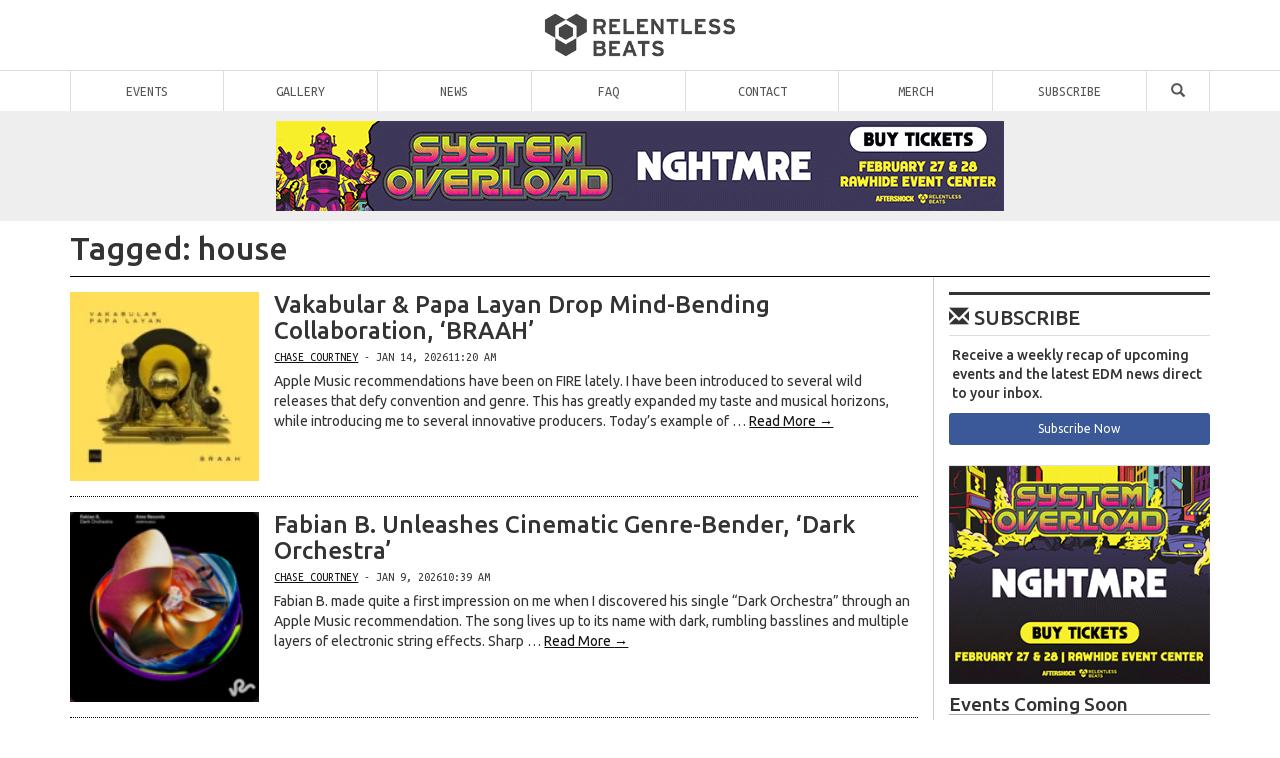

--- FILE ---
content_type: text/html; charset=UTF-8
request_url: https://relentlessbeats.com/tag/house/
body_size: 20556
content:

<!DOCTYPE html>
<html lang="en-US">

<head>
<meta charset="UTF-8" />
<meta http-equiv="X-UA-Compatible" content="IE=edge">
<meta name="viewport" content="width=device-width, initial-scale=1, maximum-scale=1.0, user-scalable=no" />
<title>house | Relentless Beats</title>
<link rel="profile" href="http://gmpg.org/xfn/11" />
<link rel="shortcut icon" type="image/ico" href="https://cdn.relentlessbeats.com/wp-content/themes/RelentlessBeatsv308/img/favicon.png" />
<link rel="apple-touch-icon" href="https://cdn.relentlessbeats.com/wp-content/themes/RelentlessBeatsv308/img/rb-touch-icon-180x180-precomposed.png">
<link rel="pingback" href="https://relentlessbeats.com/xmlrpc.php" />


<meta name="google-site-verification" content="cazSqrtkBeQb3dFZ4-dGbGGlqSz9eSmxitVfEVvdnyU" />
<meta name="viewport" content="width=device-width, initial-scale=1.0, maximum-scale=1.0">
<meta name="description" content="RB is Arizona's leading dance music and EDM promoter bringing you the biggest shows, concerts, and festivals with the biggest names in electronic music from all over the world. With shows featuring Skrillex, Diplo, Kaskade, Hardwell, Above & Beyond, Porter Robinson, Steve Aoki, Tiêsto, and MORE at shows like Crush, Global Dance Festival, Decadence, Trapfest, N9NEFEST, and Mad Decent Block Party." />
<meta name="keywords" content="edm, electronic dance music, music festivals, dubstep, trapfest, events, things to do, phoenix, arizona, concerts," />
<meta name="author" content="Relentless Beats" />
<meta property="author" content="Relentless Beats" />
<meta property="og:title" content="house on Relentless Beats" />
<meta property="og:type" content="website"  />
<meta property="og:url" content="http://relentlessbeats.com/tag/house" />
<meta property="og:image" content="https://cdn.relentlessbeats.com/wp-content/themes/RelentlessBeatsv308/img/rb-og-image.png" />
<meta property="og:image:width" content="1200" />
<meta property="og:image:height" content="1200" />
<meta property="og:site_name" content="Relentless Beats" />
<meta property="fb:admins" content="678529833,651875249,1440683623,1217289530" />
<meta property="fb:page_id" content="319775462677" />
<meta property="fb:app_id" content="281145998651" />
<meta property="og:description" content="RB is Arizona's leading dance music and EDM promoter bringing you the biggest shows, concerts, and festivals with the biggest names in electronic music from all over the world. With shows featuring Skrillex, Diplo, Kaskade, Hardwell, Above & Beyond, Porter Robinson, Steve Aoki, Tiêsto, and MORE at shows like Crush, Global Dance Festival, Decadence, Trapfest, N9NEFEST, and Mad Decent Block Party." />
<meta name="twitter:card" content="summary_large_image" />
<meta name="twitter:site" content="@relentlessbeats" />
<meta name="twitter:creator" content="Relentless Beats" />
<meta name="twitter:description" content="RB is Arizona's leading dance music and EDM promoter bringing you the biggest shows, concerts, and festivals with the biggest names in electronic music from all over the world. With shows featuring Skrillex, Diplo, Kaskade, Hardwell, Above & Beyond, Porter Robinson, Steve Aoki, Tiêsto, and MORE at shows like Crush, Global Dance Festival, Decadence, Trapfest, N9NEFEST, and Mad Decent Block Party." />
<meta name="twitter:image" content="https://cdn.relentlessbeats.com/wp-content/themes/RelentlessBeatsv308/img/rb-og-image.png"/>


<!-- Google Tag Manager -->
<script>(function(w,d,s,l,i){w[l]=w[l]||[];w[l].push({'gtm.start':
new Date().getTime(),event:'gtm.js'});var f=d.getElementsByTagName(s)[0],
j=d.createElement(s),dl=l!='dataLayer'?'&l='+l:'';j.async=true;j.src=
'//www.googletagmanager.com/gtm.js?id='+i+dl;f.parentNode.insertBefore(j,f);
})(window,document,'script','dataLayer','GTM-KGXJZW');</script>
<!-- End Google Tag Manager -->
<meta name='robots' content='max-image-preview:large' />
	<style>img:is([sizes="auto" i], [sizes^="auto," i]) { contain-intrinsic-size: 3000px 1500px }</style>
	<link rel='dns-prefetch' href='//cdn.relentlessbeats.com' />
<link rel='dns-prefetch' href='//apis.google.com' />
<link rel='dns-prefetch' href='//platform.twitter.com' />
<link rel='dns-prefetch' href='//fonts.googleapis.com' />
<link rel="alternate" type="application/rss+xml" title="Relentless Beats &raquo; Feed" href="https://relentlessbeats.com/feed/" />
<link rel="alternate" type="application/rss+xml" title="Relentless Beats &raquo; Comments Feed" href="https://relentlessbeats.com/comments/feed/" />
<script type="text/javascript" id="wpp-js" src="https://relentlessbeats.com/wp-content/plugins/wordpress-popular-posts/assets/js/wpp.min.js?ver=7.3.6" data-sampling="0" data-sampling-rate="50" data-api-url="https://relentlessbeats.com/wp-json/wordpress-popular-posts" data-post-id="0" data-token="aedbdccfb6" data-lang="0" data-debug="0"></script>
<link rel="alternate" type="application/rss+xml" title="Relentless Beats &raquo; house Tag Feed" href="https://relentlessbeats.com/tag/house/feed/" />
<script type="text/javascript">
/* <![CDATA[ */
window._wpemojiSettings = {"baseUrl":"https:\/\/s.w.org\/images\/core\/emoji\/15.0.3\/72x72\/","ext":".png","svgUrl":"https:\/\/s.w.org\/images\/core\/emoji\/15.0.3\/svg\/","svgExt":".svg","source":{"concatemoji":"https:\/\/relentlessbeats.com\/wp-includes\/js\/wp-emoji-release.min.js?ver=6.7.4"}};
/*! This file is auto-generated */
!function(i,n){var o,s,e;function c(e){try{var t={supportTests:e,timestamp:(new Date).valueOf()};sessionStorage.setItem(o,JSON.stringify(t))}catch(e){}}function p(e,t,n){e.clearRect(0,0,e.canvas.width,e.canvas.height),e.fillText(t,0,0);var t=new Uint32Array(e.getImageData(0,0,e.canvas.width,e.canvas.height).data),r=(e.clearRect(0,0,e.canvas.width,e.canvas.height),e.fillText(n,0,0),new Uint32Array(e.getImageData(0,0,e.canvas.width,e.canvas.height).data));return t.every(function(e,t){return e===r[t]})}function u(e,t,n){switch(t){case"flag":return n(e,"\ud83c\udff3\ufe0f\u200d\u26a7\ufe0f","\ud83c\udff3\ufe0f\u200b\u26a7\ufe0f")?!1:!n(e,"\ud83c\uddfa\ud83c\uddf3","\ud83c\uddfa\u200b\ud83c\uddf3")&&!n(e,"\ud83c\udff4\udb40\udc67\udb40\udc62\udb40\udc65\udb40\udc6e\udb40\udc67\udb40\udc7f","\ud83c\udff4\u200b\udb40\udc67\u200b\udb40\udc62\u200b\udb40\udc65\u200b\udb40\udc6e\u200b\udb40\udc67\u200b\udb40\udc7f");case"emoji":return!n(e,"\ud83d\udc26\u200d\u2b1b","\ud83d\udc26\u200b\u2b1b")}return!1}function f(e,t,n){var r="undefined"!=typeof WorkerGlobalScope&&self instanceof WorkerGlobalScope?new OffscreenCanvas(300,150):i.createElement("canvas"),a=r.getContext("2d",{willReadFrequently:!0}),o=(a.textBaseline="top",a.font="600 32px Arial",{});return e.forEach(function(e){o[e]=t(a,e,n)}),o}function t(e){var t=i.createElement("script");t.src=e,t.defer=!0,i.head.appendChild(t)}"undefined"!=typeof Promise&&(o="wpEmojiSettingsSupports",s=["flag","emoji"],n.supports={everything:!0,everythingExceptFlag:!0},e=new Promise(function(e){i.addEventListener("DOMContentLoaded",e,{once:!0})}),new Promise(function(t){var n=function(){try{var e=JSON.parse(sessionStorage.getItem(o));if("object"==typeof e&&"number"==typeof e.timestamp&&(new Date).valueOf()<e.timestamp+604800&&"object"==typeof e.supportTests)return e.supportTests}catch(e){}return null}();if(!n){if("undefined"!=typeof Worker&&"undefined"!=typeof OffscreenCanvas&&"undefined"!=typeof URL&&URL.createObjectURL&&"undefined"!=typeof Blob)try{var e="postMessage("+f.toString()+"("+[JSON.stringify(s),u.toString(),p.toString()].join(",")+"));",r=new Blob([e],{type:"text/javascript"}),a=new Worker(URL.createObjectURL(r),{name:"wpTestEmojiSupports"});return void(a.onmessage=function(e){c(n=e.data),a.terminate(),t(n)})}catch(e){}c(n=f(s,u,p))}t(n)}).then(function(e){for(var t in e)n.supports[t]=e[t],n.supports.everything=n.supports.everything&&n.supports[t],"flag"!==t&&(n.supports.everythingExceptFlag=n.supports.everythingExceptFlag&&n.supports[t]);n.supports.everythingExceptFlag=n.supports.everythingExceptFlag&&!n.supports.flag,n.DOMReady=!1,n.readyCallback=function(){n.DOMReady=!0}}).then(function(){return e}).then(function(){var e;n.supports.everything||(n.readyCallback(),(e=n.source||{}).concatemoji?t(e.concatemoji):e.wpemoji&&e.twemoji&&(t(e.twemoji),t(e.wpemoji)))}))}((window,document),window._wpemojiSettings);
/* ]]> */
</script>
<style id='wp-emoji-styles-inline-css' type='text/css'>

	img.wp-smiley, img.emoji {
		display: inline !important;
		border: none !important;
		box-shadow: none !important;
		height: 1em !important;
		width: 1em !important;
		margin: 0 0.07em !important;
		vertical-align: -0.1em !important;
		background: none !important;
		padding: 0 !important;
	}
</style>
<link rel='stylesheet' id='wp-block-library-css' href='https://relentlessbeats.com/wp-includes/css/dist/block-library/style.min.css?ver=6.7.4' type='text/css' media='all' />
<style id='classic-theme-styles-inline-css' type='text/css'>
/*! This file is auto-generated */
.wp-block-button__link{color:#fff;background-color:#32373c;border-radius:9999px;box-shadow:none;text-decoration:none;padding:calc(.667em + 2px) calc(1.333em + 2px);font-size:1.125em}.wp-block-file__button{background:#32373c;color:#fff;text-decoration:none}
</style>
<style id='global-styles-inline-css' type='text/css'>
:root{--wp--preset--aspect-ratio--square: 1;--wp--preset--aspect-ratio--4-3: 4/3;--wp--preset--aspect-ratio--3-4: 3/4;--wp--preset--aspect-ratio--3-2: 3/2;--wp--preset--aspect-ratio--2-3: 2/3;--wp--preset--aspect-ratio--16-9: 16/9;--wp--preset--aspect-ratio--9-16: 9/16;--wp--preset--color--black: #000000;--wp--preset--color--cyan-bluish-gray: #abb8c3;--wp--preset--color--white: #ffffff;--wp--preset--color--pale-pink: #f78da7;--wp--preset--color--vivid-red: #cf2e2e;--wp--preset--color--luminous-vivid-orange: #ff6900;--wp--preset--color--luminous-vivid-amber: #fcb900;--wp--preset--color--light-green-cyan: #7bdcb5;--wp--preset--color--vivid-green-cyan: #00d084;--wp--preset--color--pale-cyan-blue: #8ed1fc;--wp--preset--color--vivid-cyan-blue: #0693e3;--wp--preset--color--vivid-purple: #9b51e0;--wp--preset--gradient--vivid-cyan-blue-to-vivid-purple: linear-gradient(135deg,rgba(6,147,227,1) 0%,rgb(155,81,224) 100%);--wp--preset--gradient--light-green-cyan-to-vivid-green-cyan: linear-gradient(135deg,rgb(122,220,180) 0%,rgb(0,208,130) 100%);--wp--preset--gradient--luminous-vivid-amber-to-luminous-vivid-orange: linear-gradient(135deg,rgba(252,185,0,1) 0%,rgba(255,105,0,1) 100%);--wp--preset--gradient--luminous-vivid-orange-to-vivid-red: linear-gradient(135deg,rgba(255,105,0,1) 0%,rgb(207,46,46) 100%);--wp--preset--gradient--very-light-gray-to-cyan-bluish-gray: linear-gradient(135deg,rgb(238,238,238) 0%,rgb(169,184,195) 100%);--wp--preset--gradient--cool-to-warm-spectrum: linear-gradient(135deg,rgb(74,234,220) 0%,rgb(151,120,209) 20%,rgb(207,42,186) 40%,rgb(238,44,130) 60%,rgb(251,105,98) 80%,rgb(254,248,76) 100%);--wp--preset--gradient--blush-light-purple: linear-gradient(135deg,rgb(255,206,236) 0%,rgb(152,150,240) 100%);--wp--preset--gradient--blush-bordeaux: linear-gradient(135deg,rgb(254,205,165) 0%,rgb(254,45,45) 50%,rgb(107,0,62) 100%);--wp--preset--gradient--luminous-dusk: linear-gradient(135deg,rgb(255,203,112) 0%,rgb(199,81,192) 50%,rgb(65,88,208) 100%);--wp--preset--gradient--pale-ocean: linear-gradient(135deg,rgb(255,245,203) 0%,rgb(182,227,212) 50%,rgb(51,167,181) 100%);--wp--preset--gradient--electric-grass: linear-gradient(135deg,rgb(202,248,128) 0%,rgb(113,206,126) 100%);--wp--preset--gradient--midnight: linear-gradient(135deg,rgb(2,3,129) 0%,rgb(40,116,252) 100%);--wp--preset--font-size--small: 13px;--wp--preset--font-size--medium: 20px;--wp--preset--font-size--large: 36px;--wp--preset--font-size--x-large: 42px;--wp--preset--spacing--20: 0.44rem;--wp--preset--spacing--30: 0.67rem;--wp--preset--spacing--40: 1rem;--wp--preset--spacing--50: 1.5rem;--wp--preset--spacing--60: 2.25rem;--wp--preset--spacing--70: 3.38rem;--wp--preset--spacing--80: 5.06rem;--wp--preset--shadow--natural: 6px 6px 9px rgba(0, 0, 0, 0.2);--wp--preset--shadow--deep: 12px 12px 50px rgba(0, 0, 0, 0.4);--wp--preset--shadow--sharp: 6px 6px 0px rgba(0, 0, 0, 0.2);--wp--preset--shadow--outlined: 6px 6px 0px -3px rgba(255, 255, 255, 1), 6px 6px rgba(0, 0, 0, 1);--wp--preset--shadow--crisp: 6px 6px 0px rgba(0, 0, 0, 1);}:where(.is-layout-flex){gap: 0.5em;}:where(.is-layout-grid){gap: 0.5em;}body .is-layout-flex{display: flex;}.is-layout-flex{flex-wrap: wrap;align-items: center;}.is-layout-flex > :is(*, div){margin: 0;}body .is-layout-grid{display: grid;}.is-layout-grid > :is(*, div){margin: 0;}:where(.wp-block-columns.is-layout-flex){gap: 2em;}:where(.wp-block-columns.is-layout-grid){gap: 2em;}:where(.wp-block-post-template.is-layout-flex){gap: 1.25em;}:where(.wp-block-post-template.is-layout-grid){gap: 1.25em;}.has-black-color{color: var(--wp--preset--color--black) !important;}.has-cyan-bluish-gray-color{color: var(--wp--preset--color--cyan-bluish-gray) !important;}.has-white-color{color: var(--wp--preset--color--white) !important;}.has-pale-pink-color{color: var(--wp--preset--color--pale-pink) !important;}.has-vivid-red-color{color: var(--wp--preset--color--vivid-red) !important;}.has-luminous-vivid-orange-color{color: var(--wp--preset--color--luminous-vivid-orange) !important;}.has-luminous-vivid-amber-color{color: var(--wp--preset--color--luminous-vivid-amber) !important;}.has-light-green-cyan-color{color: var(--wp--preset--color--light-green-cyan) !important;}.has-vivid-green-cyan-color{color: var(--wp--preset--color--vivid-green-cyan) !important;}.has-pale-cyan-blue-color{color: var(--wp--preset--color--pale-cyan-blue) !important;}.has-vivid-cyan-blue-color{color: var(--wp--preset--color--vivid-cyan-blue) !important;}.has-vivid-purple-color{color: var(--wp--preset--color--vivid-purple) !important;}.has-black-background-color{background-color: var(--wp--preset--color--black) !important;}.has-cyan-bluish-gray-background-color{background-color: var(--wp--preset--color--cyan-bluish-gray) !important;}.has-white-background-color{background-color: var(--wp--preset--color--white) !important;}.has-pale-pink-background-color{background-color: var(--wp--preset--color--pale-pink) !important;}.has-vivid-red-background-color{background-color: var(--wp--preset--color--vivid-red) !important;}.has-luminous-vivid-orange-background-color{background-color: var(--wp--preset--color--luminous-vivid-orange) !important;}.has-luminous-vivid-amber-background-color{background-color: var(--wp--preset--color--luminous-vivid-amber) !important;}.has-light-green-cyan-background-color{background-color: var(--wp--preset--color--light-green-cyan) !important;}.has-vivid-green-cyan-background-color{background-color: var(--wp--preset--color--vivid-green-cyan) !important;}.has-pale-cyan-blue-background-color{background-color: var(--wp--preset--color--pale-cyan-blue) !important;}.has-vivid-cyan-blue-background-color{background-color: var(--wp--preset--color--vivid-cyan-blue) !important;}.has-vivid-purple-background-color{background-color: var(--wp--preset--color--vivid-purple) !important;}.has-black-border-color{border-color: var(--wp--preset--color--black) !important;}.has-cyan-bluish-gray-border-color{border-color: var(--wp--preset--color--cyan-bluish-gray) !important;}.has-white-border-color{border-color: var(--wp--preset--color--white) !important;}.has-pale-pink-border-color{border-color: var(--wp--preset--color--pale-pink) !important;}.has-vivid-red-border-color{border-color: var(--wp--preset--color--vivid-red) !important;}.has-luminous-vivid-orange-border-color{border-color: var(--wp--preset--color--luminous-vivid-orange) !important;}.has-luminous-vivid-amber-border-color{border-color: var(--wp--preset--color--luminous-vivid-amber) !important;}.has-light-green-cyan-border-color{border-color: var(--wp--preset--color--light-green-cyan) !important;}.has-vivid-green-cyan-border-color{border-color: var(--wp--preset--color--vivid-green-cyan) !important;}.has-pale-cyan-blue-border-color{border-color: var(--wp--preset--color--pale-cyan-blue) !important;}.has-vivid-cyan-blue-border-color{border-color: var(--wp--preset--color--vivid-cyan-blue) !important;}.has-vivid-purple-border-color{border-color: var(--wp--preset--color--vivid-purple) !important;}.has-vivid-cyan-blue-to-vivid-purple-gradient-background{background: var(--wp--preset--gradient--vivid-cyan-blue-to-vivid-purple) !important;}.has-light-green-cyan-to-vivid-green-cyan-gradient-background{background: var(--wp--preset--gradient--light-green-cyan-to-vivid-green-cyan) !important;}.has-luminous-vivid-amber-to-luminous-vivid-orange-gradient-background{background: var(--wp--preset--gradient--luminous-vivid-amber-to-luminous-vivid-orange) !important;}.has-luminous-vivid-orange-to-vivid-red-gradient-background{background: var(--wp--preset--gradient--luminous-vivid-orange-to-vivid-red) !important;}.has-very-light-gray-to-cyan-bluish-gray-gradient-background{background: var(--wp--preset--gradient--very-light-gray-to-cyan-bluish-gray) !important;}.has-cool-to-warm-spectrum-gradient-background{background: var(--wp--preset--gradient--cool-to-warm-spectrum) !important;}.has-blush-light-purple-gradient-background{background: var(--wp--preset--gradient--blush-light-purple) !important;}.has-blush-bordeaux-gradient-background{background: var(--wp--preset--gradient--blush-bordeaux) !important;}.has-luminous-dusk-gradient-background{background: var(--wp--preset--gradient--luminous-dusk) !important;}.has-pale-ocean-gradient-background{background: var(--wp--preset--gradient--pale-ocean) !important;}.has-electric-grass-gradient-background{background: var(--wp--preset--gradient--electric-grass) !important;}.has-midnight-gradient-background{background: var(--wp--preset--gradient--midnight) !important;}.has-small-font-size{font-size: var(--wp--preset--font-size--small) !important;}.has-medium-font-size{font-size: var(--wp--preset--font-size--medium) !important;}.has-large-font-size{font-size: var(--wp--preset--font-size--large) !important;}.has-x-large-font-size{font-size: var(--wp--preset--font-size--x-large) !important;}
:where(.wp-block-post-template.is-layout-flex){gap: 1.25em;}:where(.wp-block-post-template.is-layout-grid){gap: 1.25em;}
:where(.wp-block-columns.is-layout-flex){gap: 2em;}:where(.wp-block-columns.is-layout-grid){gap: 2em;}
:root :where(.wp-block-pullquote){font-size: 1.5em;line-height: 1.6;}
</style>
<link rel='stylesheet' id='contact-form-7-css' href='https://relentlessbeats.com/wp-content/plugins/contact-form-7/includes/css/styles.css?ver=6.1.4' type='text/css' media='all' />
<link rel='stylesheet' id='wordpress-popular-posts-css-css' href='https://relentlessbeats.com/wp-content/plugins/wordpress-popular-posts/assets/css/wpp.css?ver=7.3.6' type='text/css' media='all' />
<link rel='stylesheet' id='bootstrap-css' href='https://cdn.relentlessbeats.com/wp-content/themes/RelentlessBeatsv308/css/bootstrap.min.css?ver=6.7.4' type='text/css' media='all' />
<link rel='stylesheet' id='rb-css' href='https://cdn.relentlessbeats.com/wp-content/themes/RelentlessBeatsv308/style.css?ver=6.7.4' type='text/css' media='all' />
<link rel='stylesheet' id='ubuntu-font-css' href='//fonts.googleapis.com/css?family=Ubuntu+Mono%3A400%2C700%2C400italic%2C700italic%7CUbuntu%3A300%2C400%2C500%2C700%2C300italic%2C400italic%2C500italic%2C700italic%7CUbuntu+Condensed&#038;ver=6.7.4' type='text/css' media='all' />
<script type="text/javascript" src="https://cdn.relentlessbeats.com/wp-content/themes/RelentlessBeatsv308/js/jquery.min.2.1.3.js?ver=6.7.4" id="jquery-js"></script>
<script type="text/javascript" src="https://apis.google.com/js/plusone.js?onload=onLoadCallbac" id="google-plusone-js"></script>
<script type="text/javascript" src="https://cdn.relentlessbeats.com/wp-content/themes/RelentlessBeatsv308/js/rb.js?ver=3.8" id="relentlessbeats-js"></script>
<link rel="https://api.w.org/" href="https://relentlessbeats.com/wp-json/" /><link rel="alternate" title="JSON" type="application/json" href="https://relentlessbeats.com/wp-json/wp/v2/tags/70" /><link rel="EditURI" type="application/rsd+xml" title="RSD" href="https://relentlessbeats.com/xmlrpc.php?rsd" />

<!-- This site is using AdRotate v5.17.1 to display their advertisements - https://ajdg.solutions/ -->
<!-- AdRotate CSS -->
<style type="text/css" media="screen">
	.g { margin:0px; padding:0px; overflow:hidden; line-height:1; zoom:1; }
	.g img { height:auto; }
	.g-col { position:relative; float:left; }
	.g-col:first-child { margin-left: 0; }
	.g-col:last-child { margin-right: 0; }
	.g-1 { margin:1px;  }
	.g-2 { margin:1px 1px 1px 1px; }
	.g-3 { margin:1px 1px 1px 1px; }
	@media only screen and (max-width: 480px) {
		.g-col, .g-dyn, .g-single { width:100%; margin-left:0; margin-right:0; }
	}
</style>
<!-- /AdRotate CSS -->

            <style id="wpp-loading-animation-styles">@-webkit-keyframes bgslide{from{background-position-x:0}to{background-position-x:-200%}}@keyframes bgslide{from{background-position-x:0}to{background-position-x:-200%}}.wpp-widget-block-placeholder,.wpp-shortcode-placeholder{margin:0 auto;width:60px;height:3px;background:#dd3737;background:linear-gradient(90deg,#dd3737 0%,#571313 10%,#dd3737 100%);background-size:200% auto;border-radius:3px;-webkit-animation:bgslide 1s infinite linear;animation:bgslide 1s infinite linear}</style>
            </head>

<body class="archive tag tag-house tag-70">
<!-- Google Tag Manager (noscript) -->
<noscript><iframe src="https://www.googletagmanager.com/ns.html?id=GTM-KGXJZW"
height="0" width="0" style="display:none;visibility:hidden"></iframe></noscript>
<!-- End Google Tag Manager (noscript) -->

<div id="fb-root"></div>

<div id="header" class="hidden-xs">
	<div id="logo"><a href="https://relentlessbeats.com" title="Relentless Beats | Home"><img src="https://cdn.relentlessbeats.com/wp-content/themes/RelentlessBeatsv308/img/rb.png" alt="Relentless Beats"></a></div>
	<div id="main-nav">
		<ul>
		<li class="menu-item home"><a href="/" title="Relentless Beats | Bangin' Beats since 1996">Home</a></li>
		<li id="menu-item-39330" class="menu-item menu-item-type-custom menu-item-object-custom menu-item-39330"><a href="https://relentlessbeats.com/events">Events</a></li>
<li id="menu-item-39331" class="menu-item menu-item-type-taxonomy menu-item-object-category menu-item-39331"><a href="https://relentlessbeats.com/category/gallery/">Gallery</a></li>
<li id="menu-item-39332" class="menu-item menu-item-type-taxonomy menu-item-object-category menu-item-39332"><a href="https://relentlessbeats.com/category/industry/">News</a></li>
<li id="menu-item-39334" class="menu-item menu-item-type-post_type menu-item-object-page menu-item-39334"><a href="https://relentlessbeats.com/faq/" title="Frequently Asked Questions">FAQ</a></li>
<li id="menu-item-39335" class="menu-item menu-item-type-post_type menu-item-object-page menu-item-39335"><a href="https://relentlessbeats.com/contact/" title="Contact Us">Contact</a></li>
<li id="menu-item-185879" class="menu-item menu-item-type-custom menu-item-object-custom menu-item-185879"><a href="https://www.hellomerch.com/collections/relentless-beats">Merch</a></li>
<li id="menu-item-151145" class="menu-item menu-item-type-custom menu-item-object-custom menu-item-151145"><a href="https://app.hive.co/l/3orr8k">Subscribe</a></li>
<li id="menu-item-39337" class="menu-item menu-item-type-custom menu-item-object-custom menu-item-39337"><a href="#" title="Search"><span class="glyphicon glyphicon-search"></span></a></li>
		</ul>
	</div>
	<div class="trending" id="events">
			<div class="container"><div class="row">
			<ul><li><div class="small">Trending</div><a href="https://relentlessbeats.com/events/levity-mesa-amphitheater-021426/" title="Levity"><img width="150" height="150" src="https://relentlessbeats.com/wp-content/uploads/2025/06/RB-LEV_1080X1080-150x150.jpg" class="attachment-thumbnail size-thumbnail" alt="" decoding="async" srcset="https://relentlessbeats.com/wp-content/uploads/2025/06/RB-LEV_1080X1080-150x150.jpg 150w, https://relentlessbeats.com/wp-content/uploads/2025/06/RB-LEV_1080X1080-600x600.jpg 600w, https://relentlessbeats.com/wp-content/uploads/2025/06/RB-LEV_1080X1080-768x768.jpg 768w, https://relentlessbeats.com/wp-content/uploads/2025/06/RB-LEV_1080X1080-80x80.jpg 80w, https://relentlessbeats.com/wp-content/uploads/2025/06/RB-LEV_1080X1080-300x300.jpg 300w, https://relentlessbeats.com/wp-content/uploads/2025/06/RB-LEV_1080X1080.jpg 1080w" sizes="(max-width: 150px) 100vw, 150px" /></a><a href="https://relentlessbeats.com/events/levity-mesa-amphitheater-021426/" title="Levity"><span class="title">Levity</span></a><div class="small">Sat Feb 14<br>Mesa Amphitheater<br><span class="small mono">18+</span></div></li><li><div class="small">Trending</div><a href="https://relentlessbeats.com/events/john-summit-birds-nest-2026-tpc-scottsdalescottsdale-sports-complex-fields-020726/" title="John Summit | Bird's Nest 2026"><img width="150" height="150" src="https://relentlessbeats.com/wp-content/uploads/2025/10/1080-x-1080-OSDJohn_Summit_RB-150x150.jpg" class="attachment-thumbnail size-thumbnail" alt="" decoding="async" srcset="https://relentlessbeats.com/wp-content/uploads/2025/10/1080-x-1080-OSDJohn_Summit_RB-150x150.jpg 150w, https://relentlessbeats.com/wp-content/uploads/2025/10/1080-x-1080-OSDJohn_Summit_RB-600x600.jpg 600w, https://relentlessbeats.com/wp-content/uploads/2025/10/1080-x-1080-OSDJohn_Summit_RB-768x768.jpg 768w, https://relentlessbeats.com/wp-content/uploads/2025/10/1080-x-1080-OSDJohn_Summit_RB-80x80.jpg 80w, https://relentlessbeats.com/wp-content/uploads/2025/10/1080-x-1080-OSDJohn_Summit_RB-300x300.jpg 300w, https://relentlessbeats.com/wp-content/uploads/2025/10/1080-x-1080-OSDJohn_Summit_RB.jpg 1080w" sizes="(max-width: 150px) 100vw, 150px" /></a><a href="https://relentlessbeats.com/events/john-summit-birds-nest-2026-tpc-scottsdalescottsdale-sports-complex-fields-020726/" title="John Summit | Bird's Nest 2026"><span class="title">John Summit | Bird's Nest 2026</span></a><div class="small">Sat Feb 07<br>TPC Scottsdale/Scottsdale Sports Complex Fields<br><span class="small mono">21+</span></div></li><li><div class="small">Trending</div><a href="https://relentlessbeats.com/events/system-overload-2026-rawhide-event-center-022726/" title="System Overload 2026"><img width="150" height="150" src="https://relentlessbeats.com/wp-content/uploads/2025/11/260227-28-System-Overload-1x1_Lineup-150x150.jpg" class="attachment-thumbnail size-thumbnail" alt="" decoding="async" srcset="https://relentlessbeats.com/wp-content/uploads/2025/11/260227-28-System-Overload-1x1_Lineup-150x150.jpg 150w, https://relentlessbeats.com/wp-content/uploads/2025/11/260227-28-System-Overload-1x1_Lineup-600x600.jpg 600w, https://relentlessbeats.com/wp-content/uploads/2025/11/260227-28-System-Overload-1x1_Lineup-1200x1200.jpg 1200w, https://relentlessbeats.com/wp-content/uploads/2025/11/260227-28-System-Overload-1x1_Lineup-768x768.jpg 768w, https://relentlessbeats.com/wp-content/uploads/2025/11/260227-28-System-Overload-1x1_Lineup-1536x1536.jpg 1536w, https://relentlessbeats.com/wp-content/uploads/2025/11/260227-28-System-Overload-1x1_Lineup-2048x2048.jpg 2048w, https://relentlessbeats.com/wp-content/uploads/2025/11/260227-28-System-Overload-1x1_Lineup-80x80.jpg 80w, https://relentlessbeats.com/wp-content/uploads/2025/11/260227-28-System-Overload-1x1_Lineup-300x300.jpg 300w" sizes="(max-width: 150px) 100vw, 150px" /></a><a href="https://relentlessbeats.com/events/system-overload-2026-rawhide-event-center-022726/" title="System Overload 2026"><span class="title">System Overload 2026</span></a><div class="small">Fri Feb 27<br>Rawhide Event Center<br><span class="small mono">18+</span></div></li><li><div class="small">Trending</div><a href="https://relentlessbeats.com/events/inzo-mesa-amphitheater-013126/" title="INZO"><img width="150" height="150" src="https://relentlessbeats.com/wp-content/uploads/2025/09/RB_INZ_MESA_1080x1080-150x150.jpg" class="attachment-thumbnail size-thumbnail" alt="" decoding="async" srcset="https://relentlessbeats.com/wp-content/uploads/2025/09/RB_INZ_MESA_1080x1080-150x150.jpg 150w, https://relentlessbeats.com/wp-content/uploads/2025/09/RB_INZ_MESA_1080x1080-600x600.jpg 600w, https://relentlessbeats.com/wp-content/uploads/2025/09/RB_INZ_MESA_1080x1080-768x768.jpg 768w, https://relentlessbeats.com/wp-content/uploads/2025/09/RB_INZ_MESA_1080x1080-80x80.jpg 80w, https://relentlessbeats.com/wp-content/uploads/2025/09/RB_INZ_MESA_1080x1080-300x300.jpg 300w, https://relentlessbeats.com/wp-content/uploads/2025/09/RB_INZ_MESA_1080x1080.jpg 1080w" sizes="(max-width: 150px) 100vw, 150px" /></a><a href="https://relentlessbeats.com/events/inzo-mesa-amphitheater-013126/" title="INZO"><span class="title">INZO</span></a><div class="small">Sat Jan 31<br>Mesa Amphitheater<br><span class="small mono">18+</span></div></li><li class="hidden-sm"><div class="small">Trending</div><a href="https://relentlessbeats.com/events/diplos-run-club-margaret-t-hance-park-012426/" title="Diplo's Run Club"><img width="150" height="150" src="https://relentlessbeats.com/wp-content/uploads/2025/03/EO_Static_Social-Instagram_1080x1080_DiplosRunClub_2025_Phoenix_Presale-150x150.jpg" class="attachment-thumbnail size-thumbnail" alt="" decoding="async" srcset="https://relentlessbeats.com/wp-content/uploads/2025/03/EO_Static_Social-Instagram_1080x1080_DiplosRunClub_2025_Phoenix_Presale-150x150.jpg 150w, https://relentlessbeats.com/wp-content/uploads/2025/03/EO_Static_Social-Instagram_1080x1080_DiplosRunClub_2025_Phoenix_Presale-600x600.jpg 600w, https://relentlessbeats.com/wp-content/uploads/2025/03/EO_Static_Social-Instagram_1080x1080_DiplosRunClub_2025_Phoenix_Presale-768x768.jpg 768w, https://relentlessbeats.com/wp-content/uploads/2025/03/EO_Static_Social-Instagram_1080x1080_DiplosRunClub_2025_Phoenix_Presale-80x80.jpg 80w, https://relentlessbeats.com/wp-content/uploads/2025/03/EO_Static_Social-Instagram_1080x1080_DiplosRunClub_2025_Phoenix_Presale-300x300.jpg 300w, https://relentlessbeats.com/wp-content/uploads/2025/03/EO_Static_Social-Instagram_1080x1080_DiplosRunClub_2025_Phoenix_Presale.jpg 1080w" sizes="(max-width: 150px) 100vw, 150px" /></a><a href="https://relentlessbeats.com/events/diplos-run-club-margaret-t-hance-park-012426/" title="Diplo's Run Club"><span class="title">Diplo's Run Club</span></a><div class="small">Sat Jan 24<br>Margaret T Hance Park<br><span class="small mono">All Ages</span></div></li><li class="hidden-sm hidden-md"><div class="small">Trending</div><a href="https://relentlessbeats.com/events/breakaway-arizona-2026-sloan-park-festival-grounds-042426/" title="Breakaway Arizona 2026"><img width="150" height="150" src="https://relentlessbeats.com/wp-content/uploads/2025/10/B-Arizona26-2DayLineups-1080-x-1080-150x150.png" class="attachment-thumbnail size-thumbnail" alt="" decoding="async" srcset="https://relentlessbeats.com/wp-content/uploads/2025/10/B-Arizona26-2DayLineups-1080-x-1080-150x150.png 150w, https://relentlessbeats.com/wp-content/uploads/2025/10/B-Arizona26-2DayLineups-1080-x-1080-600x600.png 600w, https://relentlessbeats.com/wp-content/uploads/2025/10/B-Arizona26-2DayLineups-1080-x-1080-768x768.png 768w, https://relentlessbeats.com/wp-content/uploads/2025/10/B-Arizona26-2DayLineups-1080-x-1080-80x80.png 80w, https://relentlessbeats.com/wp-content/uploads/2025/10/B-Arizona26-2DayLineups-1080-x-1080-300x300.png 300w, https://relentlessbeats.com/wp-content/uploads/2025/10/B-Arizona26-2DayLineups-1080-x-1080.png 1080w" sizes="(max-width: 150px) 100vw, 150px" /></a><a href="https://relentlessbeats.com/events/breakaway-arizona-2026-sloan-park-festival-grounds-042426/" title="Breakaway Arizona 2026"><span class="title">Breakaway Arizona 2026</span></a><div class="small">Fri Apr 24<br>Sloan Park Festival Grounds<br><span class="small mono">18+</span></div></li></ul></div></div></div><div class="trending" id="gallery">
			<div class="container"><div class="row">
			<ul><li><div class="small">Trending</div><a href="https://relentlessbeats.com/events/obsidian-2025-eastlake-park-110725/" title="Obsidian 2025"><img width="150" height="150" src="https://relentlessbeats.com/wp-content/uploads/2025/08/1x1_Lineup-150x150.jpg" class="attachment-thumbnail size-thumbnail" alt="" decoding="async" srcset="https://relentlessbeats.com/wp-content/uploads/2025/08/1x1_Lineup-150x150.jpg 150w, https://relentlessbeats.com/wp-content/uploads/2025/08/1x1_Lineup-600x600.jpg 600w, https://relentlessbeats.com/wp-content/uploads/2025/08/1x1_Lineup-1200x1200.jpg 1200w, https://relentlessbeats.com/wp-content/uploads/2025/08/1x1_Lineup-768x768.jpg 768w, https://relentlessbeats.com/wp-content/uploads/2025/08/1x1_Lineup-1536x1536.jpg 1536w, https://relentlessbeats.com/wp-content/uploads/2025/08/1x1_Lineup-2048x2048.jpg 2048w, https://relentlessbeats.com/wp-content/uploads/2025/08/1x1_Lineup-80x80.jpg 80w, https://relentlessbeats.com/wp-content/uploads/2025/08/1x1_Lineup-300x300.jpg 300w" sizes="(max-width: 150px) 100vw, 150px" /></a><a href="https://relentlessbeats.com/events/obsidian-2025-eastlake-park-110725/" title="Obsidian 2025"><span class="title">Obsidian 2025</span></a><div class="small">Fri Nov 07<br>Eastlake Park</div></li><li><div class="small">Trending</div><a href="https://relentlessbeats.com/events/wooli-rawhide-event-center-083025/" title="Wooli"><img width="150" height="150" src="https://relentlessbeats.com/wp-content/uploads/2025/04/250830-Wooli-Square-1-150x150.jpg" class="attachment-thumbnail size-thumbnail" alt="" decoding="async" srcset="https://relentlessbeats.com/wp-content/uploads/2025/04/250830-Wooli-Square-1-150x150.jpg 150w, https://relentlessbeats.com/wp-content/uploads/2025/04/250830-Wooli-Square-1-600x600.jpg 600w, https://relentlessbeats.com/wp-content/uploads/2025/04/250830-Wooli-Square-1-768x768.jpg 768w, https://relentlessbeats.com/wp-content/uploads/2025/04/250830-Wooli-Square-1-80x80.jpg 80w, https://relentlessbeats.com/wp-content/uploads/2025/04/250830-Wooli-Square-1-300x300.jpg 300w, https://relentlessbeats.com/wp-content/uploads/2025/04/250830-Wooli-Square-1.jpg 1080w" sizes="(max-width: 150px) 100vw, 150px" /></a><a href="https://relentlessbeats.com/events/wooli-rawhide-event-center-083025/" title="Wooli"><span class="title">Wooli</span></a><div class="small">Sat Aug 30<br>Rawhide Event Center</div></li><li><div class="small">Trending</div><a href="https://relentlessbeats.com/events/effin-darkstar-111525/" title="Effin"><img width="150" height="150" src="https://relentlessbeats.com/wp-content/uploads/2025/07/RB-EFF_1080X1080-1-150x150.jpg" class="attachment-thumbnail size-thumbnail" alt="" decoding="async" srcset="https://relentlessbeats.com/wp-content/uploads/2025/07/RB-EFF_1080X1080-1-150x150.jpg 150w, https://relentlessbeats.com/wp-content/uploads/2025/07/RB-EFF_1080X1080-1-600x600.jpg 600w, https://relentlessbeats.com/wp-content/uploads/2025/07/RB-EFF_1080X1080-1-768x768.jpg 768w, https://relentlessbeats.com/wp-content/uploads/2025/07/RB-EFF_1080X1080-1-80x80.jpg 80w, https://relentlessbeats.com/wp-content/uploads/2025/07/RB-EFF_1080X1080-1-300x300.jpg 300w, https://relentlessbeats.com/wp-content/uploads/2025/07/RB-EFF_1080X1080-1.jpg 1080w" sizes="(max-width: 150px) 100vw, 150px" /></a><a href="https://relentlessbeats.com/events/effin-darkstar-111525/" title="Effin"><span class="title">Effin</span></a><div class="small">Sat Nov 15<br>Darkstar</div></li><li><div class="small">Trending</div><a href="https://relentlessbeats.com/events/shaqs-bass-all-stars-phoenix-rawhide-event-center-081625/" title="SHAQ's Bass All-Stars Phoenix"><img width="150" height="150" src="https://relentlessbeats.com/wp-content/uploads/2025/04/250816-Shaqs-Bass-All-Stars-Square-2-150x150.jpg" class="attachment-thumbnail size-thumbnail" alt="" decoding="async" srcset="https://relentlessbeats.com/wp-content/uploads/2025/04/250816-Shaqs-Bass-All-Stars-Square-2-150x150.jpg 150w, https://relentlessbeats.com/wp-content/uploads/2025/04/250816-Shaqs-Bass-All-Stars-Square-2-600x600.jpg 600w, https://relentlessbeats.com/wp-content/uploads/2025/04/250816-Shaqs-Bass-All-Stars-Square-2-1200x1200.jpg 1200w, https://relentlessbeats.com/wp-content/uploads/2025/04/250816-Shaqs-Bass-All-Stars-Square-2-768x768.jpg 768w, https://relentlessbeats.com/wp-content/uploads/2025/04/250816-Shaqs-Bass-All-Stars-Square-2-1536x1536.jpg 1536w, https://relentlessbeats.com/wp-content/uploads/2025/04/250816-Shaqs-Bass-All-Stars-Square-2-80x80.jpg 80w, https://relentlessbeats.com/wp-content/uploads/2025/04/250816-Shaqs-Bass-All-Stars-Square-2-300x300.jpg 300w, https://relentlessbeats.com/wp-content/uploads/2025/04/250816-Shaqs-Bass-All-Stars-Square-2.jpg 1568w" sizes="(max-width: 150px) 100vw, 150px" /></a><a href="https://relentlessbeats.com/events/shaqs-bass-all-stars-phoenix-rawhide-event-center-081625/" title="SHAQ's Bass All-Stars Phoenix"><span class="title">SHAQ's Bass All-Stars Phoenix</span></a><div class="small">Sat Aug 16<br>Rawhide Event Center</div></li><li class="hidden-sm"><div class="small">Trending</div><a href="https://relentlessbeats.com/events/grabbitz-darkstar-110725/" title="Grabbitz"><img width="150" height="150" src="https://relentlessbeats.com/wp-content/uploads/2025/05/RB_GRAB_1080x1080-150x150.jpg" class="attachment-thumbnail size-thumbnail" alt="" decoding="async" srcset="https://relentlessbeats.com/wp-content/uploads/2025/05/RB_GRAB_1080x1080-150x150.jpg 150w, https://relentlessbeats.com/wp-content/uploads/2025/05/RB_GRAB_1080x1080-600x600.jpg 600w, https://relentlessbeats.com/wp-content/uploads/2025/05/RB_GRAB_1080x1080-768x768.jpg 768w, https://relentlessbeats.com/wp-content/uploads/2025/05/RB_GRAB_1080x1080-80x80.jpg 80w, https://relentlessbeats.com/wp-content/uploads/2025/05/RB_GRAB_1080x1080-300x300.jpg 300w, https://relentlessbeats.com/wp-content/uploads/2025/05/RB_GRAB_1080x1080.jpg 1080w" sizes="(max-width: 150px) 100vw, 150px" /></a><a href="https://relentlessbeats.com/events/grabbitz-darkstar-110725/" title="Grabbitz"><span class="title">Grabbitz</span></a><div class="small">Fri Nov 07<br>Darkstar</div></li><li class="hidden-sm hidden-md"><div class="small">Trending</div><a href="https://relentlessbeats.com/events/andy-c-sunbar-072625/" title="Andy C"><img width="150" height="150" src="https://relentlessbeats.com/wp-content/uploads/2025/04/RB_AC_1080X1080-3-150x150.jpg" class="attachment-thumbnail size-thumbnail" alt="" decoding="async" srcset="https://relentlessbeats.com/wp-content/uploads/2025/04/RB_AC_1080X1080-3-150x150.jpg 150w, https://relentlessbeats.com/wp-content/uploads/2025/04/RB_AC_1080X1080-3-600x600.jpg 600w, https://relentlessbeats.com/wp-content/uploads/2025/04/RB_AC_1080X1080-3-768x768.jpg 768w, https://relentlessbeats.com/wp-content/uploads/2025/04/RB_AC_1080X1080-3-80x80.jpg 80w, https://relentlessbeats.com/wp-content/uploads/2025/04/RB_AC_1080X1080-3-300x300.jpg 300w, https://relentlessbeats.com/wp-content/uploads/2025/04/RB_AC_1080X1080-3.jpg 1080w" sizes="(max-width: 150px) 100vw, 150px" /></a><a href="https://relentlessbeats.com/events/andy-c-sunbar-072625/" title="Andy C"><span class="title">Andy C</span></a><div class="small">Sat Jul 26<br>Sunbar</div></li></ul></div></div></div><div class="trending" id="news">
			<div class="container"><div class="row">
			<ul><li><div class="small">Trending</div><a href="https://relentlessbeats.com/2026/01/system-overload-error-code-vktm/" title="System Overload: Error Code//[VKTM]"><img width="150" height="150" src="https://relentlessbeats.com/wp-content/uploads/2025/12/vktm-2-150x150.jpg" class="attachment-thumbnail size-thumbnail wp-post-image" alt="" decoding="async" srcset="https://relentlessbeats.com/wp-content/uploads/2025/12/vktm-2-150x150.jpg 150w, https://relentlessbeats.com/wp-content/uploads/2025/12/vktm-2-80x80.jpg 80w, https://relentlessbeats.com/wp-content/uploads/2025/12/vktm-2-600x600.jpg 600w" sizes="(max-width: 150px) 100vw, 150px" /></a><a href="https://relentlessbeats.com/2026/01/system-overload-error-code-vktm/" title="System Overload: Error Code//[VKTM]"><span class="title">System Overload: Error Code//[VKTM]</span></a><div class="small">Jake Kwapiszeski</div></li><li><div class="small">Trending</div><a href="https://relentlessbeats.com/2025/12/the-rave-brain-how-electronic-dance-music-rewires-your-mind-for-joy-connection-and-memory/" title="The Rave Brain: How Electronic Dance Music Rewires Your Mind for Joy, Connection, and Memory"><img width="150" height="150" src="https://relentlessbeats.com/wp-content/uploads/2025/12/RAVE-BRAIN-COVER-150x150.png" class="attachment-thumbnail size-thumbnail wp-post-image" alt="" decoding="async" srcset="https://relentlessbeats.com/wp-content/uploads/2025/12/RAVE-BRAIN-COVER-150x150.png 150w, https://relentlessbeats.com/wp-content/uploads/2025/12/RAVE-BRAIN-COVER-80x80.png 80w" sizes="(max-width: 150px) 100vw, 150px" /></a><a href="https://relentlessbeats.com/2025/12/the-rave-brain-how-electronic-dance-music-rewires-your-mind-for-joy-connection-and-memory/" title="The Rave Brain: How Electronic Dance Music Rewires Your Mind for Joy, Connection, and Memory"><span class="title">The Rave Brain: How Electronic Dance Music Rewires Your Mind for Joy, Connection, and Memory</span></a><div class="small">Amra Alic</div></li><li><div class="small">Trending</div><a href="https://relentlessbeats.com/2026/01/from-rail-riders-to-rail-voices-the-unspoken-rules-of-bass-culture/" title="From Rail Riders to Rail Voices: The Unspoken Rules of Bass Culture"><img width="150" height="150" src="https://relentlessbeats.com/wp-content/uploads/2025/12/DUSK-DAY-1-12-150x150.jpg" class="attachment-thumbnail size-thumbnail wp-post-image" alt="" decoding="async" srcset="https://relentlessbeats.com/wp-content/uploads/2025/12/DUSK-DAY-1-12-150x150.jpg 150w, https://relentlessbeats.com/wp-content/uploads/2025/12/DUSK-DAY-1-12-80x80.jpg 80w, https://relentlessbeats.com/wp-content/uploads/2025/12/DUSK-DAY-1-12-600x600.jpg 600w, https://relentlessbeats.com/wp-content/uploads/2025/12/DUSK-DAY-1-12-1200x1200.jpg 1200w" sizes="(max-width: 150px) 100vw, 150px" /></a><a href="https://relentlessbeats.com/2026/01/from-rail-riders-to-rail-voices-the-unspoken-rules-of-bass-culture/" title="From Rail Riders to Rail Voices: The Unspoken Rules of Bass Culture"><span class="title">From Rail Riders to Rail Voices: The Unspoken Rules of Bass Culture</span></a><div class="small">Amra Alic</div></li><li><div class="small">Trending</div><a href="https://relentlessbeats.com/2026/01/system-overload-error-code-mad-dubz/" title="System Overload: Error Code//[MAD DUBZ]"><img width="150" height="150" src="https://relentlessbeats.com/wp-content/uploads/2025/12/mad-dubz-1-150x150.jpg" class="attachment-thumbnail size-thumbnail wp-post-image" alt="" decoding="async" srcset="https://relentlessbeats.com/wp-content/uploads/2025/12/mad-dubz-1-150x150.jpg 150w, https://relentlessbeats.com/wp-content/uploads/2025/12/mad-dubz-1-80x80.jpg 80w, https://relentlessbeats.com/wp-content/uploads/2025/12/mad-dubz-1-600x600.jpg 600w, https://relentlessbeats.com/wp-content/uploads/2025/12/mad-dubz-1-1200x1200.jpg 1200w" sizes="(max-width: 150px) 100vw, 150px" /></a><a href="https://relentlessbeats.com/2026/01/system-overload-error-code-mad-dubz/" title="System Overload: Error Code//[MAD DUBZ]"><span class="title">System Overload: Error Code//[MAD DUBZ]</span></a><div class="small">Jake Kwapiszeski</div></li><li class="hidden-sm"><div class="small">Trending</div><a href="https://relentlessbeats.com/2026/01/why-arizona-raves-hit-different/" title="Why Arizona Raves Hit Different"><img width="150" height="150" src="https://relentlessbeats.com/wp-content/uploads/2025/12/DUSK-DAY-1-LASZEWO-EXPORT-1-SOCIAL-@JM_FILIPPONE-@Jm_Filippone-01607-150x150.jpg" class="attachment-thumbnail size-thumbnail wp-post-image" alt="" decoding="async" srcset="https://relentlessbeats.com/wp-content/uploads/2025/12/DUSK-DAY-1-LASZEWO-EXPORT-1-SOCIAL-@JM_FILIPPONE-@Jm_Filippone-01607-150x150.jpg 150w, https://relentlessbeats.com/wp-content/uploads/2025/12/DUSK-DAY-1-LASZEWO-EXPORT-1-SOCIAL-@JM_FILIPPONE-@Jm_Filippone-01607-80x80.jpg 80w, https://relentlessbeats.com/wp-content/uploads/2025/12/DUSK-DAY-1-LASZEWO-EXPORT-1-SOCIAL-@JM_FILIPPONE-@Jm_Filippone-01607-600x600.jpg 600w, https://relentlessbeats.com/wp-content/uploads/2025/12/DUSK-DAY-1-LASZEWO-EXPORT-1-SOCIAL-@JM_FILIPPONE-@Jm_Filippone-01607-1200x1200.jpg 1200w" sizes="(max-width: 150px) 100vw, 150px" /></a><a href="https://relentlessbeats.com/2026/01/why-arizona-raves-hit-different/" title="Why Arizona Raves Hit Different"><span class="title">Why Arizona Raves Hit Different</span></a><div class="small">Amra Alic</div></li><li class="hidden-sm hidden-md"><div class="small">Trending</div><a href="https://relentlessbeats.com/2026/01/signals-from-soundcloud-warnings-of-an-imminent-system-overload/" title="Signals From SoundCloud, Warnings of An Imminent System Overload"><img width="150" height="150" src="https://relentlessbeats.com/wp-content/uploads/2026/01/EDITED-WOOLI-8.30.25-@-RAWHIDE-001-150x150.jpg" class="attachment-thumbnail size-thumbnail wp-post-image" alt="" decoding="async" srcset="https://relentlessbeats.com/wp-content/uploads/2026/01/EDITED-WOOLI-8.30.25-@-RAWHIDE-001-150x150.jpg 150w, https://relentlessbeats.com/wp-content/uploads/2026/01/EDITED-WOOLI-8.30.25-@-RAWHIDE-001-80x80.jpg 80w" sizes="(max-width: 150px) 100vw, 150px" /></a><a href="https://relentlessbeats.com/2026/01/signals-from-soundcloud-warnings-of-an-imminent-system-overload/" title="Signals From SoundCloud, Warnings of An Imminent System Overload"><span class="title">Signals From SoundCloud, Warnings of An Imminent System Overload</span></a><div class="small">Marcus Arrieta</div></li></ul></div></div></div><div class="trending" id="artists">
			<div class="container"><div class="row">
			<ul><li><div class="small">New</div><a href="https://relentlessbeats.com/artists/alleycvt/" title="Alleycvt"></a><a href="https://relentlessbeats.com/artists/alleycvt/" title="Alleycvt"><span class="title">Alleycvt</span></a><div class="small"></div></li><li><div class="small">New</div><a href="https://relentlessbeats.com/artists/capozzi/" title="Capozzi"><img width="150" height="150" src="https://relentlessbeats.com/wp-content/uploads/2023/04/1-150x150.jpeg" class="attachment-thumbnail size-thumbnail wp-post-image" alt="" decoding="async" srcset="https://relentlessbeats.com/wp-content/uploads/2023/04/1-150x150.jpeg 150w, https://relentlessbeats.com/wp-content/uploads/2023/04/1-600x600.jpeg 600w, https://relentlessbeats.com/wp-content/uploads/2023/04/1-1200x1200.jpeg 1200w, https://relentlessbeats.com/wp-content/uploads/2023/04/1-768x768.jpeg 768w, https://relentlessbeats.com/wp-content/uploads/2023/04/1-1536x1536.jpeg 1536w, https://relentlessbeats.com/wp-content/uploads/2023/04/1.jpeg 2048w, https://relentlessbeats.com/wp-content/uploads/2023/04/1-80x80.jpeg 80w, https://relentlessbeats.com/wp-content/uploads/2023/04/1-300x300.jpeg 300w" sizes="(max-width: 150px) 100vw, 150px" /></a><a href="https://relentlessbeats.com/artists/capozzi/" title="Capozzi"><span class="title">Capozzi</span></a><div class="small">tech house</div></li><li><div class="small">New</div><a href="https://relentlessbeats.com/artists/isoxo/" title="ISOxo"><img width="150" height="150" src="https://relentlessbeats.com/wp-content/uploads/2021/12/ISOxo-photo-D563B4C7-B6D9-4AD8-A3FD-594AF67094D7-150x150.jpeg" class="attachment-thumbnail size-thumbnail wp-post-image" alt="" decoding="async" srcset="https://relentlessbeats.com/wp-content/uploads/2021/12/ISOxo-photo-D563B4C7-B6D9-4AD8-A3FD-594AF67094D7-150x150.jpeg 150w, https://relentlessbeats.com/wp-content/uploads/2021/12/ISOxo-photo-D563B4C7-B6D9-4AD8-A3FD-594AF67094D7-80x80.jpeg 80w, https://relentlessbeats.com/wp-content/uploads/2021/12/ISOxo-photo-D563B4C7-B6D9-4AD8-A3FD-594AF67094D7-600x600.jpeg 600w, https://relentlessbeats.com/wp-content/uploads/2021/12/ISOxo-photo-D563B4C7-B6D9-4AD8-A3FD-594AF67094D7-1200x1200.jpeg 1200w" sizes="(max-width: 150px) 100vw, 150px" /></a><a href="https://relentlessbeats.com/artists/isoxo/" title="ISOxo"><span class="title">ISOxo</span></a><div class="small"></div></li><li><div class="small">New</div><a href="https://relentlessbeats.com/artists/bella-renee/" title="Bella Renee"><img width="150" height="150" src="https://relentlessbeats.com/wp-content/uploads/2023/03/bella-renee-150x150.jpeg" class="attachment-thumbnail size-thumbnail wp-post-image" alt="" decoding="async" srcset="https://relentlessbeats.com/wp-content/uploads/2023/03/bella-renee-150x150.jpeg 150w, https://relentlessbeats.com/wp-content/uploads/2023/03/bella-renee-80x80.jpeg 80w, https://relentlessbeats.com/wp-content/uploads/2023/03/bella-renee-300x300.jpeg 300w, https://relentlessbeats.com/wp-content/uploads/2023/03/bella-renee.jpeg 400w" sizes="(max-width: 150px) 100vw, 150px" /></a><a href="https://relentlessbeats.com/artists/bella-renee/" title="Bella Renee"><span class="title">Bella Renee</span></a><div class="small">Electronic pop</div></li><li class="hidden-sm"><div class="small">New</div><a href="https://relentlessbeats.com/artists/yetep/" title="Yetep"><img width="150" height="150" src="https://relentlessbeats.com/wp-content/uploads/2023/03/YETEP-pic-1-150x150.jpeg" class="attachment-thumbnail size-thumbnail wp-post-image" alt="" decoding="async" srcset="https://relentlessbeats.com/wp-content/uploads/2023/03/YETEP-pic-1-150x150.jpeg 150w, https://relentlessbeats.com/wp-content/uploads/2023/03/YETEP-pic-1-600x600.jpeg 600w, https://relentlessbeats.com/wp-content/uploads/2023/03/YETEP-pic-1-80x80.jpeg 80w, https://relentlessbeats.com/wp-content/uploads/2023/03/YETEP-pic-1-300x300.jpeg 300w, https://relentlessbeats.com/wp-content/uploads/2023/03/YETEP-pic-1.jpeg 720w" sizes="(max-width: 150px) 100vw, 150px" /></a><a href="https://relentlessbeats.com/artists/yetep/" title="Yetep"><span class="title">Yetep</span></a><div class="small">Dance</div></li><li class="hidden-sm hidden-md"><div class="small">New</div><a href="https://relentlessbeats.com/artists/gordo/" title="Gordo"><img width="150" height="150" src="https://relentlessbeats.com/wp-content/uploads/2021/04/DSC06461-2-150x150.jpg" class="attachment-thumbnail size-thumbnail wp-post-image" alt="" decoding="async" srcset="https://relentlessbeats.com/wp-content/uploads/2021/04/DSC06461-2-150x150.jpg 150w, https://relentlessbeats.com/wp-content/uploads/2021/04/DSC06461-2-80x80.jpg 80w, https://relentlessbeats.com/wp-content/uploads/2021/04/DSC06461-2-600x600.jpg 600w" sizes="(max-width: 150px) 100vw, 150px" /></a><a href="https://relentlessbeats.com/artists/gordo/" title="Gordo"><span class="title">Gordo</span></a><div class="small"></div></li></ul></div></div></div>	<div class="trending" id="search">
		<div class="container"><div class="row">
			<form form role="search" method="get" id="searchform" class="searchform" action="https://relentlessbeats.com/">
				<input class="form-control" type="text" value="" name="s" id="s" placeholder="Search">
				<button class="hidden" type="submit" id="searchsubmit" value="Search">Search</button>
			</form>
		</div></div>
	</div>
</div>
 
<div id="mobile-header" class="visible-xs">
	<a href="https://relentlessbeats.com" title="Relentless Beats | Home"><img src="https://cdn.relentlessbeats.com/wp-content/themes/RelentlessBeatsv308/img/rb.png" alt="Relentless Beats"></a>
	<a href="#" id="mobile-nav-toggle"></a>
</div>
<div class="top-ad">
	<div class="ad-close visible-xs"><span class="glyphicon glyphicon-remove"></span></div>
	<div class="g g-1"><div class="g-single a-4"><a class="gofollow" data-track="NCwxLDEw" href="https://systemoverloadfest.com/"><img src="https://relentlessbeats.com/wp-content/uploads/2025/12/260226-27-System-Overload-728x90-1.gif" /></a></div></div></div>


<div id="main">


<div class="container">

<div id="title">
	<h1>Tagged: <span>house</span></h1>
</div>
<div class="row">
<div class="col-sm-9" id="content"> 
<ul id="post-list">
<li>
	<div class="row">
		<div class="col-xs-3">
			<a href="https://relentlessbeats.com/2026/01/vakabular-papa-layan-drop-mind-bending-collaboration-braah/" title="Vakabular &amp; Papa Layan Drop Mind-Bending Collaboration, &#8216;BRAAH&#8217;"><img width="150" height="150" src="https://relentlessbeats.com/wp-content/uploads/2025/12/e6648d9f-91ff-4a9e-b761-d1cf670a9670.jpg-150x150.webp" class="attachment-thumbnail size-thumbnail wp-post-image" alt="" decoding="async" srcset="https://relentlessbeats.com/wp-content/uploads/2025/12/e6648d9f-91ff-4a9e-b761-d1cf670a9670.jpg-150x150.webp 150w, https://relentlessbeats.com/wp-content/uploads/2025/12/e6648d9f-91ff-4a9e-b761-d1cf670a9670.jpg-600x600.webp 600w, https://relentlessbeats.com/wp-content/uploads/2025/12/e6648d9f-91ff-4a9e-b761-d1cf670a9670.jpg-1200x1200.webp 1200w, https://relentlessbeats.com/wp-content/uploads/2025/12/e6648d9f-91ff-4a9e-b761-d1cf670a9670.jpg-768x768.webp 768w, https://relentlessbeats.com/wp-content/uploads/2025/12/e6648d9f-91ff-4a9e-b761-d1cf670a9670.jpg-80x80.webp 80w, https://relentlessbeats.com/wp-content/uploads/2025/12/e6648d9f-91ff-4a9e-b761-d1cf670a9670.jpg-300x300.webp 300w, https://relentlessbeats.com/wp-content/uploads/2025/12/e6648d9f-91ff-4a9e-b761-d1cf670a9670.jpg.webp 1400w" sizes="(max-width: 150px) 100vw, 150px" /></a>
		</div>
		<div class="col-xs-9">
			<a class="small" href="https://relentlessbeats.com/2026/01/vakabular-papa-layan-drop-mind-bending-collaboration-braah/" title="Vakabular &amp; Papa Layan Drop Mind-Bending Collaboration, &#8216;BRAAH&#8217;"><h2>Vakabular &amp; Papa Layan Drop Mind-Bending Collaboration, &#8216;BRAAH&#8217;</h2></a>
			<div class="post-meta">
									<p class="mono small"><a href="https://relentlessbeats.com/author/cjtechno95/" title="Posts by Chase Courtney" rel="author">Chase Courtney</a> - Jan 14, 2026<br class="visible-xs">11:20 AM</p>
							</div>

			<div class="post-excerpt hidden-xs"><p>Apple Music recommendations have been on FIRE lately. I have been introduced to several wild releases that defy convention and genre. This has greatly expanded my taste and musical horizons, while introducing me to several innovative producers. Today&#8217;s example of &hellip; <a href="https://relentlessbeats.com/2026/01/vakabular-papa-layan-drop-mind-bending-collaboration-braah/">Read More <span class="meta-nav">&rarr;</span></a></p>
</div>
		</div>
	</div>
</li>
<li>
	<div class="row">
		<div class="col-xs-3">
			<a href="https://relentlessbeats.com/2026/01/fabian-b-unleashes-cinematic-genre-bender-dark-orchestra/" title="Fabian B. Unleashes Cinematic Genre-Bender, &#8216;Dark Orchestra&#8217;"><img width="150" height="150" src="https://relentlessbeats.com/wp-content/uploads/2025/12/Untitled-design-211-150x150.png" class="attachment-thumbnail size-thumbnail wp-post-image" alt="" decoding="async" srcset="https://relentlessbeats.com/wp-content/uploads/2025/12/Untitled-design-211-150x150.png 150w, https://relentlessbeats.com/wp-content/uploads/2025/12/Untitled-design-211-80x80.png 80w" sizes="(max-width: 150px) 100vw, 150px" /></a>
		</div>
		<div class="col-xs-9">
			<a class="small" href="https://relentlessbeats.com/2026/01/fabian-b-unleashes-cinematic-genre-bender-dark-orchestra/" title="Fabian B. Unleashes Cinematic Genre-Bender, &#8216;Dark Orchestra&#8217;"><h2>Fabian B. Unleashes Cinematic Genre-Bender, &#8216;Dark Orchestra&#8217;</h2></a>
			<div class="post-meta">
									<p class="mono small"><a href="https://relentlessbeats.com/author/cjtechno95/" title="Posts by Chase Courtney" rel="author">Chase Courtney</a> - Jan 9, 2026<br class="visible-xs">10:39 AM</p>
							</div>

			<div class="post-excerpt hidden-xs"><p>Fabian B. made quite a first impression on me when I discovered his single &#8220;Dark Orchestra&#8221; through an Apple Music recommendation. The song lives up to its name with dark, rumbling basslines and multiple layers of electronic string effects. Sharp &hellip; <a href="https://relentlessbeats.com/2026/01/fabian-b-unleashes-cinematic-genre-bender-dark-orchestra/">Read More <span class="meta-nav">&rarr;</span></a></p>
</div>
		</div>
	</div>
</li>
<li>
	<div class="row">
		<div class="col-xs-3">
			<a href="https://relentlessbeats.com/2026/01/claude-vonstroke-of-the-trees-more-join-nashvilles-inaugural-deep-tropics-equinox/" title="Claude VonStroke, Of The Trees, &amp; More Join Nashville&#8217;s Inaugural &#8216;Deep Tropics Equinox&#8217;"><img width="150" height="150" src="https://relentlessbeats.com/wp-content/uploads/2025/12/deep-tropics3-150x150.jpg" class="attachment-thumbnail size-thumbnail wp-post-image" alt="" decoding="async" srcset="https://relentlessbeats.com/wp-content/uploads/2025/12/deep-tropics3-150x150.jpg 150w, https://relentlessbeats.com/wp-content/uploads/2025/12/deep-tropics3-80x80.jpg 80w, https://relentlessbeats.com/wp-content/uploads/2025/12/deep-tropics3-600x600.jpg 600w, https://relentlessbeats.com/wp-content/uploads/2025/12/deep-tropics3-1200x1200.jpg 1200w" sizes="(max-width: 150px) 100vw, 150px" /></a>
		</div>
		<div class="col-xs-9">
			<a class="small" href="https://relentlessbeats.com/2026/01/claude-vonstroke-of-the-trees-more-join-nashvilles-inaugural-deep-tropics-equinox/" title="Claude VonStroke, Of The Trees, &amp; More Join Nashville&#8217;s Inaugural &#8216;Deep Tropics Equinox&#8217;"><h2>Claude VonStroke, Of The Trees, &amp; More Join Nashville&#8217;s Inaugural &#8216;Deep Tropics Equinox&#8217;</h2></a>
			<div class="post-meta">
									<p class="mono small"><a href="https://relentlessbeats.com/author/dayneh48/" title="Posts by Dayne Harris" rel="author">Dayne Harris</a> - Jan 7, 2026<br class="visible-xs">11:41 AM</p>
							</div>

			<div class="post-excerpt hidden-xs"><p>Nashville&#8217;s greenest party is growing a new branch. Deep Tropics, a festival focused on lush vibes and leading sustainability efforts, has just announced its inaugural spring event, Deep Tropics Equinox, set for March 20-21, 2026 at Bicentennial Park Amphitheater in &hellip; <a href="https://relentlessbeats.com/2026/01/claude-vonstroke-of-the-trees-more-join-nashvilles-inaugural-deep-tropics-equinox/">Read More <span class="meta-nav">&rarr;</span></a></p>
</div>
		</div>
	</div>
</li>
<li>
	<div class="row">
		<div class="col-xs-3">
			<a href="https://relentlessbeats.com/2026/01/alok-script-faangs-connect-on-new-single-substance/" title="ALOK, SCRIPT &amp; FAANGS Connect on New Single, &#8216;Substance&#8217;"><img width="150" height="150" src="https://relentlessbeats.com/wp-content/uploads/2025/12/COMPOSITE-150x150.png" class="attachment-thumbnail size-thumbnail wp-post-image" alt="" decoding="async" loading="lazy" srcset="https://relentlessbeats.com/wp-content/uploads/2025/12/COMPOSITE-150x150.png 150w, https://relentlessbeats.com/wp-content/uploads/2025/12/COMPOSITE-600x600.png 600w, https://relentlessbeats.com/wp-content/uploads/2025/12/COMPOSITE-768x768.png 768w, https://relentlessbeats.com/wp-content/uploads/2025/12/COMPOSITE-80x80.png 80w, https://relentlessbeats.com/wp-content/uploads/2025/12/COMPOSITE-300x300.png 300w, https://relentlessbeats.com/wp-content/uploads/2025/12/COMPOSITE.png 1080w" sizes="auto, (max-width: 150px) 100vw, 150px" /></a>
		</div>
		<div class="col-xs-9">
			<a class="small" href="https://relentlessbeats.com/2026/01/alok-script-faangs-connect-on-new-single-substance/" title="ALOK, SCRIPT &amp; FAANGS Connect on New Single, &#8216;Substance&#8217;"><h2>ALOK, SCRIPT &amp; FAANGS Connect on New Single, &#8216;Substance&#8217;</h2></a>
			<div class="post-meta">
									<p class="mono small"><a href="https://relentlessbeats.com/author/dayneh48/" title="Posts by Dayne Harris" rel="author">Dayne Harris</a> - Jan 5, 2026<br class="visible-xs">9:47 AM</p>
							</div>

			<div class="post-excerpt hidden-xs"><p>ALOK is closing out a huge year by linking up with two key artists from different scenes. The Brazilian superstar has teamed up with American producer SCRIPT and Canadian vocalist FAANGS for their new single, “Substance,” and an official live &hellip; <a href="https://relentlessbeats.com/2026/01/alok-script-faangs-connect-on-new-single-substance/">Read More <span class="meta-nav">&rarr;</span></a></p>
</div>
		</div>
	</div>
</li>
<li>
	<div class="row">
		<div class="col-xs-3">
			<a href="https://relentlessbeats.com/2025/12/chris-lakes-iconic-2025-chemistry-defines-a-new-era/" title="Chris Lake’s Iconic 2025: Chemistry Defines a New Era"><img width="150" height="150" src="https://relentlessbeats.com/wp-content/uploads/2025/09/chrisy-lakey-150x150.png" class="attachment-thumbnail size-thumbnail wp-post-image" alt="" decoding="async" loading="lazy" srcset="https://relentlessbeats.com/wp-content/uploads/2025/09/chrisy-lakey-150x150.png 150w, https://relentlessbeats.com/wp-content/uploads/2025/09/chrisy-lakey-80x80.png 80w, https://relentlessbeats.com/wp-content/uploads/2025/09/chrisy-lakey-600x600.png 600w" sizes="auto, (max-width: 150px) 100vw, 150px" /></a>
		</div>
		<div class="col-xs-9">
			<a class="small" href="https://relentlessbeats.com/2025/12/chris-lakes-iconic-2025-chemistry-defines-a-new-era/" title="Chris Lake’s Iconic 2025: Chemistry Defines a New Era"><h2>Chris Lake’s Iconic 2025: Chemistry Defines a New Era</h2></a>
			<div class="post-meta">
									<p class="mono small"><a href="https://relentlessbeats.com/author/hanahamdan/" title="Posts by Hana Hamdan" rel="author">Hana Hamdan</a> - Dec 24, 2025<br class="visible-xs">9:42 AM</p>
							</div>

			<div class="post-excerpt hidden-xs"><p>2025 has been nothing short of a landmark year for Chris Lake — the kind of career chapter artists look back on decades later as a turning point. And honestly, it’s been iconic to watch unfold. This summer, Chris hit &hellip; <a href="https://relentlessbeats.com/2025/12/chris-lakes-iconic-2025-chemistry-defines-a-new-era/">Read More <span class="meta-nav">&rarr;</span></a></p>
</div>
		</div>
	</div>
</li>
<li class="visible-xs list-ad"><div class="g g-3"><div class="g-single a-7"><tr>
<td style="width:680px; height: 70px;"><a class="gofollow" data-track="NywzLDEw" href="https://systemoverloadfest.com/"><img src="https://relentlessbeats.com/wp-content/uploads/2025/12/260226-27-System-Overload-300x250-1.gif" /></a></td>
</tr></div></div></li><li>
	<div class="row">
		<div class="col-xs-3">
			<a href="https://relentlessbeats.com/2025/12/decadence-arizona-reveals-new-stage-rides-for-portal-of-i11usions-experience/" title="Decadence Arizona Reveals New Stage &amp; Rides for &#8216;Portal of I11usions&#8217; Experience"><img width="150" height="150" src="https://relentlessbeats.com/wp-content/uploads/2025/12/Screenshot-2025-12-23-at-9.30.14-AM-150x150.png" class="attachment-thumbnail size-thumbnail wp-post-image" alt="" decoding="async" loading="lazy" srcset="https://relentlessbeats.com/wp-content/uploads/2025/12/Screenshot-2025-12-23-at-9.30.14-AM-150x150.png 150w, https://relentlessbeats.com/wp-content/uploads/2025/12/Screenshot-2025-12-23-at-9.30.14-AM-80x80.png 80w, https://relentlessbeats.com/wp-content/uploads/2025/12/Screenshot-2025-12-23-at-9.30.14-AM-600x600.png 600w" sizes="auto, (max-width: 150px) 100vw, 150px" /></a>
		</div>
		<div class="col-xs-9">
			<a class="small" href="https://relentlessbeats.com/2025/12/decadence-arizona-reveals-new-stage-rides-for-portal-of-i11usions-experience/" title="Decadence Arizona Reveals New Stage &amp; Rides for &#8216;Portal of I11usions&#8217; Experience"><h2>Decadence Arizona Reveals New Stage &amp; Rides for &#8216;Portal of I11usions&#8217; Experience</h2></a>
			<div class="post-meta">
									<p class="mono small"><a href="https://relentlessbeats.com/author/dayneh48/" title="Posts by Dayne Harris" rel="author">Dayne Harris</a> - Dec 23, 2025<br class="visible-xs">11:24 AM</p>
							</div>

			<div class="post-excerpt hidden-xs"><p>Get ready to step into another reality. Decadence Arizona: Portal of Illusions is leveling up for the end of 2025, announcing major new additions that promise to make this year&#8217;s festival an immersive playground. The centerpiece of the expansion is &hellip; <a href="https://relentlessbeats.com/2025/12/decadence-arizona-reveals-new-stage-rides-for-portal-of-i11usions-experience/">Read More <span class="meta-nav">&rarr;</span></a></p>
</div>
		</div>
	</div>
</li>
<li>
	<div class="row">
		<div class="col-xs-3">
			<a href="https://relentlessbeats.com/2025/12/omri-drops-rafael-collab-little-kitty-ahead-of-night-one-decadence-set/" title="OMRI. Drops Rafael Collab, &#8216;Little Kitty,&#8217; Ahead of Night One Decadence Set"><img width="150" height="150" src="https://relentlessbeats.com/wp-content/uploads/2025/12/a0522236739_16-150x150.jpg" class="attachment-thumbnail size-thumbnail wp-post-image" alt="" decoding="async" loading="lazy" srcset="https://relentlessbeats.com/wp-content/uploads/2025/12/a0522236739_16-150x150.jpg 150w, https://relentlessbeats.com/wp-content/uploads/2025/12/a0522236739_16-600x600.jpg 600w, https://relentlessbeats.com/wp-content/uploads/2025/12/a0522236739_16-80x80.jpg 80w, https://relentlessbeats.com/wp-content/uploads/2025/12/a0522236739_16-300x300.jpg 300w, https://relentlessbeats.com/wp-content/uploads/2025/12/a0522236739_16.jpg 700w" sizes="auto, (max-width: 150px) 100vw, 150px" /></a>
		</div>
		<div class="col-xs-9">
			<a class="small" href="https://relentlessbeats.com/2025/12/omri-drops-rafael-collab-little-kitty-ahead-of-night-one-decadence-set/" title="OMRI. Drops Rafael Collab, &#8216;Little Kitty,&#8217; Ahead of Night One Decadence Set"><h2>OMRI. Drops Rafael Collab, &#8216;Little Kitty,&#8217; Ahead of Night One Decadence Set</h2></a>
			<div class="post-meta">
									<p class="mono small"><a href="https://relentlessbeats.com/author/cjtechno95/" title="Posts by Chase Courtney" rel="author">Chase Courtney</a> - Dec 23, 2025<br class="visible-xs">9:21 AM</p>
							</div>

			<div class="post-excerpt hidden-xs"><p>OMRI. is a producer/DJ out of Tel Aviv, Israel who is best known for his digitized grooves and wobbly brand of House. His tracks can be tropical, cybernetic, and intergalactic. This results in a diverse discography with varied vibes and &hellip; <a href="https://relentlessbeats.com/2025/12/omri-drops-rafael-collab-little-kitty-ahead-of-night-one-decadence-set/">Read More <span class="meta-nav">&rarr;</span></a></p>
</div>
		</div>
	</div>
</li>
<li>
	<div class="row">
		<div class="col-xs-3">
			<a href="https://relentlessbeats.com/2025/12/the-vault-is-open-space-laces-releases-vaultage-004/" title="The Vault is Open: Space Laces Releases &#8216;Vaultage 004&#8217;"><img width="150" height="150" src="https://relentlessbeats.com/wp-content/uploads/2023/04/space-laces-150x150.jpg" class="attachment-thumbnail size-thumbnail wp-post-image" alt="" decoding="async" loading="lazy" srcset="https://relentlessbeats.com/wp-content/uploads/2023/04/space-laces-150x150.jpg 150w, https://relentlessbeats.com/wp-content/uploads/2023/04/space-laces-80x80.jpg 80w, https://relentlessbeats.com/wp-content/uploads/2023/04/space-laces-600x600.jpg 600w" sizes="auto, (max-width: 150px) 100vw, 150px" /></a>
		</div>
		<div class="col-xs-9">
			<a class="small" href="https://relentlessbeats.com/2025/12/the-vault-is-open-space-laces-releases-vaultage-004/" title="The Vault is Open: Space Laces Releases &#8216;Vaultage 004&#8217;"><h2>The Vault is Open: Space Laces Releases &#8216;Vaultage 004&#8217;</h2></a>
			<div class="post-meta">
									<p class="mono small"><a href="https://relentlessbeats.com/author/dayneh48/" title="Posts by Dayne Harris" rel="author">Dayne Harris</a> - Dec 22, 2025<br class="visible-xs">10:15 AM</p>
							</div>

			<div class="post-excerpt hidden-xs"><p>Space Laces just did it AGAIN! The master of intricate sound design has finally opened the vault again, unleashing the highly anticipated &#8220;Vaultage 004&#8221; with a staggering 32 tracks. The drop being less of an album and more of an &hellip; <a href="https://relentlessbeats.com/2025/12/the-vault-is-open-space-laces-releases-vaultage-004/">Read More <span class="meta-nav">&rarr;</span></a></p>
</div>
		</div>
	</div>
</li>
<li>
	<div class="row">
		<div class="col-xs-3">
			<a href="https://relentlessbeats.com/2025/12/alok-reimagines-empire-of-the-suns-global-hit-alive/" title="ALOK Reimagines Empire of the Sun&#8217;s Global Hit, &#8216;Alive&#8217;"><img width="150" height="150" src="https://relentlessbeats.com/wp-content/uploads/2025/12/ALIVE_3000px-150x150.jpg" class="attachment-thumbnail size-thumbnail wp-post-image" alt="" decoding="async" loading="lazy" srcset="https://relentlessbeats.com/wp-content/uploads/2025/12/ALIVE_3000px-150x150.jpg 150w, https://relentlessbeats.com/wp-content/uploads/2025/12/ALIVE_3000px-600x600.jpg 600w, https://relentlessbeats.com/wp-content/uploads/2025/12/ALIVE_3000px-1200x1200.jpg 1200w, https://relentlessbeats.com/wp-content/uploads/2025/12/ALIVE_3000px-768x768.jpg 768w, https://relentlessbeats.com/wp-content/uploads/2025/12/ALIVE_3000px-1536x1536.jpg 1536w, https://relentlessbeats.com/wp-content/uploads/2025/12/ALIVE_3000px-2048x2048.jpg 2048w, https://relentlessbeats.com/wp-content/uploads/2025/12/ALIVE_3000px-80x80.jpg 80w, https://relentlessbeats.com/wp-content/uploads/2025/12/ALIVE_3000px-300x300.jpg 300w" sizes="auto, (max-width: 150px) 100vw, 150px" /></a>
		</div>
		<div class="col-xs-9">
			<a class="small" href="https://relentlessbeats.com/2025/12/alok-reimagines-empire-of-the-suns-global-hit-alive/" title="ALOK Reimagines Empire of the Sun&#8217;s Global Hit, &#8216;Alive&#8217;"><h2>ALOK Reimagines Empire of the Sun&#8217;s Global Hit, &#8216;Alive&#8217;</h2></a>
			<div class="post-meta">
									<p class="mono small"><a href="https://relentlessbeats.com/author/dayneh48/" title="Posts by Dayne Harris" rel="author">Dayne Harris</a> - Dec 17, 2025<br class="visible-xs">9:58 AM</p>
							</div>

			<div class="post-excerpt hidden-xs"><p>A timeless anthem has been reborn for a new generation. Over a decade after its original release, Empire of the Sun&#8217;s euphoric 2013 hit, &#8220;Alive&#8221; returns with a powerful new vision, remixed by Brazilian superstar ALOK. The track, which became &hellip; <a href="https://relentlessbeats.com/2025/12/alok-reimagines-empire-of-the-suns-global-hit-alive/">Read More <span class="meta-nav">&rarr;</span></a></p>
</div>
		</div>
	</div>
</li>
<li>
	<div class="row">
		<div class="col-xs-3">
			<a href="https://relentlessbeats.com/2025/12/undux-kaskades-newest-project-revolves-around-others/" title="Undux: Kaskade’s Newest Project Revolves Around Others "><img width="150" height="150" src="https://relentlessbeats.com/wp-content/uploads/2025/12/ebb2e812-a14b-482a-8971-95f67a704cd8-150x150.jpg" class="attachment-thumbnail size-thumbnail wp-post-image" alt="" decoding="async" loading="lazy" srcset="https://relentlessbeats.com/wp-content/uploads/2025/12/ebb2e812-a14b-482a-8971-95f67a704cd8-150x150.jpg 150w, https://relentlessbeats.com/wp-content/uploads/2025/12/ebb2e812-a14b-482a-8971-95f67a704cd8-600x600.jpg 600w, https://relentlessbeats.com/wp-content/uploads/2025/12/ebb2e812-a14b-482a-8971-95f67a704cd8-1200x1200.jpg 1200w, https://relentlessbeats.com/wp-content/uploads/2025/12/ebb2e812-a14b-482a-8971-95f67a704cd8-768x768.jpg 768w, https://relentlessbeats.com/wp-content/uploads/2025/12/ebb2e812-a14b-482a-8971-95f67a704cd8-80x80.jpg 80w, https://relentlessbeats.com/wp-content/uploads/2025/12/ebb2e812-a14b-482a-8971-95f67a704cd8-300x300.jpg 300w, https://relentlessbeats.com/wp-content/uploads/2025/12/ebb2e812-a14b-482a-8971-95f67a704cd8.jpg 1400w" sizes="auto, (max-width: 150px) 100vw, 150px" /></a>
		</div>
		<div class="col-xs-9">
			<a class="small" href="https://relentlessbeats.com/2025/12/undux-kaskades-newest-project-revolves-around-others/" title="Undux: Kaskade’s Newest Project Revolves Around Others "><h2>Undux: Kaskade’s Newest Project Revolves Around Others </h2></a>
			<div class="post-meta">
									<p class="mono small"><a href="https://relentlessbeats.com/author/jakekwap/" title="Posts by Jake Kwapiszeski" rel="author">Jake Kwapiszeski</a> - Dec 16, 2025<br class="visible-xs">10:25 AM</p>
							</div>

			<div class="post-excerpt hidden-xs"><p>Kaskade is back with undux, his newest studio album, and it&#8217;s one of the albums of the year without a doubt. After teaming up with deadmau5 for the Kx5 project back in 2023, he’s shifted gears into something way more &hellip; <a href="https://relentlessbeats.com/2025/12/undux-kaskades-newest-project-revolves-around-others/">Read More <span class="meta-nav">&rarr;</span></a></p>
</div>
		</div>
	</div>
</li>
</ul>
<div id="loadmore" data-page="0"><span class="glyphicon glyphicon-plus"></span> Load More</div>
</div>

<div class="col-sm-3 sidebar ">


<div class="subscribe-box hidden-xs">
	<h4><span class="glyphicon glyphicon-envelope"></span> Subscribe</h4>
	<div class="subscribe-content">
<h5>Receive a weekly recap of upcoming events and the latest EDM news direct to your inbox.</h5>
		<a class="hive-modal-launcher btn btn-sm fb-btn" target="_blank" href="https://app.hive.co/l/3orr8k" data-widget-type="signup" data-object-id="1913">Subscribe Now</a>
	</div>
</div>

<div class="g g-3"><div class="g-single a-7"><tr>
<td style="width:680px; height: 70px;"><a class="gofollow" data-track="NywzLDEw" href="https://systemoverloadfest.com/"><img src="https://relentlessbeats.com/wp-content/uploads/2025/12/260226-27-System-Overload-300x250-1.gif" /></a></td>
</tr></div></div><h3>Events Coming Soon</h3><ul class="related-list venue"><li class=""><div class="related-event-date"><div class="related-event-month">Jan</div><div class="related-event-day">22</div></div><div class="related-event-title"><a href="https://relentlessbeats.com/events/colin-stough-moonlit-nites-whiskey-row-gilbert-012226/">Colin Stough | Moonlit Nites<br class="hidden-xs"><span class="visible-xs-inline"> - </span><span class="light-text">Whiskey Row Gilbert<span></a> <span class="label label-info">Tomorrow</span></div></li><li class=""><div class="related-event-date"><div class="related-event-month">Jan</div><div class="related-event-day">23</div></div><div class="related-event-title"><a href="https://relentlessbeats.com/events/phaseone-orpheum-theater-012326/">PhaseOne<br class="hidden-xs"><span class="visible-xs-inline"> - </span><span class="light-text">Orpheum Theater<span></a></div></li><li class=""><div class="related-event-date"><div class="related-event-month">Jan</div><div class="related-event-day">23</div></div><div class="related-event-title"><a href="https://relentlessbeats.com/events/gem-jam-2026-dj-competition-gentle-bens-012326/">Gem &amp; Jam 2026 DJ Competition<br class="hidden-xs"><span class="visible-xs-inline"> - </span><span class="light-text">Gentle Ben's<span></a></div></li><li class=""><div class="related-event-date"><div class="related-event-month">Jan</div><div class="related-event-day">23</div></div><div class="related-event-title"><a href="https://relentlessbeats.com/events/sweettooth-x-dmz-news-effex-nightclub-012326/">SweetTooth x DMZ News<br class="hidden-xs"><span class="visible-xs-inline"> - </span><span class="light-text">Effex Nightclub<span></a></div></li><li class=""><div class="related-event-date"><div class="related-event-month">Jan</div><div class="related-event-day">23</div></div><div class="related-event-title"><a href="https://relentlessbeats.com/events/grum-darkstar-012326/">Grum<br class="hidden-xs"><span class="visible-xs-inline"> - </span><span class="light-text">Darkstar<span></a></div></li><li class=""><div class="related-event-date"><div class="related-event-month">Jan</div><div class="related-event-day">24</div></div><div class="related-event-title"><a href="https://relentlessbeats.com/events/diplos-run-club-margaret-t-hance-park-012426/">Diplo&#8217;s Run Club<br class="hidden-xs"><span class="visible-xs-inline"> - </span><span class="light-text">Margaret T Hance Park<span></a></div></li><li class="hidden-xs"><div class="related-event-date"><div class="related-event-month">Jan</div><div class="related-event-day">24</div></div><div class="related-event-title"><a href="https://relentlessbeats.com/events/ben-nicky-sunbar-012426/">Ben Nicky<br class="hidden-xs"><span class="visible-xs-inline"> - </span><span class="light-text">Sunbar<span></a></div></li><li class="hidden-xs"><div class="related-event-date"><div class="related-event-month">Jan</div><div class="related-event-day">24</div></div><div class="related-event-title"><a href="https://relentlessbeats.com/events/austin-millz-maya-dayclub-012426/">Austin Millz<br class="hidden-xs"><span class="visible-xs-inline"> - </span><span class="light-text">Maya Dayclub<span></a></div></li><li class="hidden-xs"><div class="related-event-date"><div class="related-event-month">Jan</div><div class="related-event-day">24</div></div><div class="related-event-title"><a href="https://relentlessbeats.com/events/josh-teed-skysia-road-to-gem-gam-darkstar-012426/">Josh Teed + Skysia | Road to Gem &amp; Gam<br class="hidden-xs"><span class="visible-xs-inline"> - </span><span class="light-text">Darkstar<span></a></div></li><li class="hidden-xs"><div class="related-event-date"><div class="related-event-month">Jan</div><div class="related-event-day">24</div></div><div class="related-event-title"><a href="https://relentlessbeats.com/events/draxx-almost-famous-012426/">Draxx<br class="hidden-xs"><span class="visible-xs-inline"> - </span><span class="light-text">Almost Famous<span></a></div></li><li class="hidden-xs"><div class="related-event-date"><div class="related-event-month">Jan</div><div class="related-event-day">29</div></div><div class="related-event-title"><a href="https://relentlessbeats.com/events/acraze-maya-dayclub-012926/">Acraze<br class="hidden-xs"><span class="visible-xs-inline"> - </span><span class="light-text">Maya Dayclub<span></a></div></li><li class="hidden-xs"><div class="related-event-date"><div class="related-event-month">Jan</div><div class="related-event-day">30</div></div><div class="related-event-title"><a href="https://relentlessbeats.com/events/ray-volpe-the-van-buren-013026/">Ray Volpe<br class="hidden-xs"><span class="visible-xs-inline"> - </span><span class="light-text">The Van Buren<span></a></div></li><li class="hidden-xs"><div class="related-event-date"><div class="related-event-month">Jan</div><div class="related-event-day">30</div></div><div class="related-event-title"><a href="https://relentlessbeats.com/events/valentino-khan-sunbar-013026/">Valentino Khan<br class="hidden-xs"><span class="visible-xs-inline"> - </span><span class="light-text">Sunbar<span></a></div></li><li class="hidden-xs"><div class="related-event-date"><div class="related-event-month">Jan</div><div class="related-event-day">30</div></div><div class="related-event-title"><a href="https://relentlessbeats.com/events/acraze-gentle-bens-013026/">Acraze<br class="hidden-xs"><span class="visible-xs-inline"> - </span><span class="light-text">Gentle Ben's<span></a></div></li><li class="hidden-xs"><div class="related-event-date"><div class="related-event-month">Jan</div><div class="related-event-day">30</div></div><div class="related-event-title"><a href="https://relentlessbeats.com/events/habstrakt-effex-nightclub-013026/">Habstrakt<br class="hidden-xs"><span class="visible-xs-inline"> - </span><span class="light-text">Effex Nightclub<span></a></div></li><li class="hidden-xs"><div class="related-event-date"><div class="related-event-month">Jan</div><div class="related-event-day">31</div></div><div class="related-event-title"><a href="https://relentlessbeats.com/events/dennett-playground-013126/">Dennett<br class="hidden-xs"><span class="visible-xs-inline"> - </span><span class="light-text">Playground<span></a></div></li><li class="hidden-xs"><div class="related-event-date"><div class="related-event-month">Jan</div><div class="related-event-day">31</div></div><div class="related-event-title"><a href="https://relentlessbeats.com/events/inzo-mesa-amphitheater-013126/">INZO<br class="hidden-xs"><span class="visible-xs-inline"> - </span><span class="light-text">Mesa Amphitheater<span></a></div></li><li class="hidden-xs"><div class="related-event-date"><div class="related-event-month">Jan</div><div class="related-event-day">31</div></div><div class="related-event-title"><a href="https://relentlessbeats.com/events/winter-laserland-ft-carrie-keller-ekonovah-polar-bears-b2b-rich-dietz-more-orpheum-theater-013126/">Winter Laserland ft. Carrie Keller, Ekonovah, Polar Bears b2b Rich DietZ &amp; more<br class="hidden-xs"><span class="visible-xs-inline"> - </span><span class="light-text">Orpheum Theater<span></a></div></li></ul>
</div>

</div> 
	
</div> </div> 
<div id="extracontent"><div class="container"><div class="row"><div class="col-sm-8"><ul id="trendingposts"><li><h4>Trending News</h4></li><li><a class="thumb" href="https://relentlessbeats.com/2026/01/edm-origins-danny-byrd-jungle-dnb/" title="EDM Origins: Danny Byrd &amp; Jungle/DnB"><img width="600" height="600" src="https://relentlessbeats.com/wp-content/uploads/2025/12/210184206_344520887031017_4785343349660120344_n-600x600.jpg" class="attachment-medium-crop size-medium-crop wp-post-image" alt="" decoding="async" loading="lazy" srcset="https://relentlessbeats.com/wp-content/uploads/2025/12/210184206_344520887031017_4785343349660120344_n-600x600.jpg 600w, https://relentlessbeats.com/wp-content/uploads/2025/12/210184206_344520887031017_4785343349660120344_n-150x150.jpg 150w, https://relentlessbeats.com/wp-content/uploads/2025/12/210184206_344520887031017_4785343349660120344_n-80x80.jpg 80w, https://relentlessbeats.com/wp-content/uploads/2025/12/210184206_344520887031017_4785343349660120344_n-1200x1200.jpg 1200w" sizes="auto, (max-width: 600px) 100vw, 600px" /></a><div class="text"><a href="https://relentlessbeats.com/2026/01/edm-origins-danny-byrd-jungle-dnb/" title="EDM Origins: Danny Byrd &amp; Jungle/DnB"><div class="title">EDM Origins: Danny Byrd &amp; Jungle/DnB</div></a><div class="author">Chase Courtney</div></div></li><li><a href="https://relentlessbeats.com/2026/01/beyond-the-beat-how-edm-inspires-lifestyle-fashion-creativity/" title="Beyond the Beat: How EDM Inspires Lifestyle, Fashion, &amp; Creativity"><img width="600" height="600" src="https://relentlessbeats.com/wp-content/uploads/2025/12/DUSK-DAY-2-FINAL-087-600x600.jpg" class="attachment-medium-crop size-medium-crop wp-post-image" alt="" decoding="async" loading="lazy" srcset="https://relentlessbeats.com/wp-content/uploads/2025/12/DUSK-DAY-2-FINAL-087-600x600.jpg 600w, https://relentlessbeats.com/wp-content/uploads/2025/12/DUSK-DAY-2-FINAL-087-150x150.jpg 150w, https://relentlessbeats.com/wp-content/uploads/2025/12/DUSK-DAY-2-FINAL-087-80x80.jpg 80w, https://relentlessbeats.com/wp-content/uploads/2025/12/DUSK-DAY-2-FINAL-087-1200x1200.jpg 1200w" sizes="auto, (max-width: 600px) 100vw, 600px" /></a><a href="https://relentlessbeats.com/2026/01/beyond-the-beat-how-edm-inspires-lifestyle-fashion-creativity/" title="Beyond the Beat: How EDM Inspires Lifestyle, Fashion, &amp; Creativity"><span class="title">Beyond the Beat: How EDM Inspires Lifestyle, Fashion, &amp; Creativity</span></a><div class="author">Amra Alic</div></li><li><a href="https://relentlessbeats.com/2026/01/behind-the-meme-the-rise-of-dubsteps-newest-mysterious-act/" title="Behind the Meme: The Rise of Dubstep's Newest Mysterious Act, Richard Finger"><img width="600" height="600" src="https://relentlessbeats.com/wp-content/uploads/2025/12/richard_finger_v2_1754075877627-600x600.png" class="attachment-medium-crop size-medium-crop wp-post-image" alt="" decoding="async" loading="lazy" srcset="https://relentlessbeats.com/wp-content/uploads/2025/12/richard_finger_v2_1754075877627-600x600.png 600w, https://relentlessbeats.com/wp-content/uploads/2025/12/richard_finger_v2_1754075877627-150x150.png 150w, https://relentlessbeats.com/wp-content/uploads/2025/12/richard_finger_v2_1754075877627-80x80.png 80w, https://relentlessbeats.com/wp-content/uploads/2025/12/richard_finger_v2_1754075877627-300x300.png 300w, https://relentlessbeats.com/wp-content/uploads/2025/12/richard_finger_v2_1754075877627.png 700w" sizes="auto, (max-width: 600px) 100vw, 600px" /></a><a href="https://relentlessbeats.com/2026/01/behind-the-meme-the-rise-of-dubsteps-newest-mysterious-act/" title="Behind the Meme: The Rise of Dubstep's Newest Mysterious Act, Richard Finger"><span class="title">Behind the Meme: The Rise of Dubstep's Newest Mysterious Act, Richard Finger</span></a><div class="author">Dayne Harris</div></li><li><a href="https://relentlessbeats.com/2026/01/drs-teams-up-with-zar-for-milestones-act-1/" title="DRS Teams Up With Zar for 'Milestones, Act 1'"><img width="600" height="600" src="https://relentlessbeats.com/wp-content/uploads/2025/12/DRS-2-600x600.jpg" class="attachment-medium-crop size-medium-crop wp-post-image" alt="" decoding="async" loading="lazy" srcset="https://relentlessbeats.com/wp-content/uploads/2025/12/DRS-2-600x600.jpg 600w, https://relentlessbeats.com/wp-content/uploads/2025/12/DRS-2-150x150.jpg 150w, https://relentlessbeats.com/wp-content/uploads/2025/12/DRS-2-80x80.jpg 80w, https://relentlessbeats.com/wp-content/uploads/2025/12/DRS-2-1200x1200.jpg 1200w" sizes="auto, (max-width: 600px) 100vw, 600px" /></a><a href="https://relentlessbeats.com/2026/01/drs-teams-up-with-zar-for-milestones-act-1/" title="DRS Teams Up With Zar for 'Milestones, Act 1'"><span class="title">DRS Teams Up With Zar for 'Milestones, Act 1'</span></a><div class="author">Jake Kwapiszeski</div></li><li class="visible-xs-inline-block"><a href="https://relentlessbeats.com/2026/01/artist-discovery-series-jon-k/" title="Artist Discovery Series: Jon.K"><img width="600" height="600" src="https://relentlessbeats.com/wp-content/uploads/2026/01/218833564_143564857885807_8128879211458812598_n-600x600.jpg" class="attachment-medium-crop size-medium-crop wp-post-image" alt="" decoding="async" loading="lazy" srcset="https://relentlessbeats.com/wp-content/uploads/2026/01/218833564_143564857885807_8128879211458812598_n-600x600.jpg 600w, https://relentlessbeats.com/wp-content/uploads/2026/01/218833564_143564857885807_8128879211458812598_n-150x150.jpg 150w, https://relentlessbeats.com/wp-content/uploads/2026/01/218833564_143564857885807_8128879211458812598_n-768x767.jpg 768w, https://relentlessbeats.com/wp-content/uploads/2026/01/218833564_143564857885807_8128879211458812598_n-80x80.jpg 80w, https://relentlessbeats.com/wp-content/uploads/2026/01/218833564_143564857885807_8128879211458812598_n-300x300.jpg 300w, https://relentlessbeats.com/wp-content/uploads/2026/01/218833564_143564857885807_8128879211458812598_n.jpg 853w" sizes="auto, (max-width: 600px) 100vw, 600px" /></a><a href="https://relentlessbeats.com/2026/01/artist-discovery-series-jon-k/" title="Artist Discovery Series: Jon.K"><span class="title">Artist Discovery Series: Jon.K</span></a><div class="author">Chase Courtney</div></li></ul></div><div class="col-sm-4"><ul id="latestposts"><li><h4>Latest News</h4></li><li><a class="thumb" href="https://relentlessbeats.com/2026/01/signals-from-soundcloud-warnings-of-an-imminent-system-overload/" title="Signals From SoundCloud, Warnings of An Imminent System Overload"><img width="150" height="150" src="https://relentlessbeats.com/wp-content/uploads/2026/01/EDITED-WOOLI-8.30.25-@-RAWHIDE-001-150x150.jpg" class="attachment-thumbnail size-thumbnail wp-post-image" alt="" decoding="async" loading="lazy" srcset="https://relentlessbeats.com/wp-content/uploads/2026/01/EDITED-WOOLI-8.30.25-@-RAWHIDE-001-150x150.jpg 150w, https://relentlessbeats.com/wp-content/uploads/2026/01/EDITED-WOOLI-8.30.25-@-RAWHIDE-001-80x80.jpg 80w" sizes="auto, (max-width: 150px) 100vw, 150px" /></a><div class="text"><a href="https://relentlessbeats.com/2026/01/signals-from-soundcloud-warnings-of-an-imminent-system-overload/" title="Signals From SoundCloud, Warnings of An Imminent System Overload"><span class="title">Signals From SoundCloud, Warnings of An Imminent System Overload</span></a><div class="author">Marcus Arrieta</div></div></li><li><a class="thumb" href="https://relentlessbeats.com/2026/01/from-rail-riders-to-rail-voices-the-unspoken-rules-of-bass-culture/" title="From Rail Riders to Rail Voices: The Unspoken Rules of Bass Culture"><img width="150" height="150" src="https://relentlessbeats.com/wp-content/uploads/2025/12/DUSK-DAY-1-12-150x150.jpg" class="attachment-thumbnail size-thumbnail wp-post-image" alt="" decoding="async" loading="lazy" srcset="https://relentlessbeats.com/wp-content/uploads/2025/12/DUSK-DAY-1-12-150x150.jpg 150w, https://relentlessbeats.com/wp-content/uploads/2025/12/DUSK-DAY-1-12-80x80.jpg 80w, https://relentlessbeats.com/wp-content/uploads/2025/12/DUSK-DAY-1-12-600x600.jpg 600w, https://relentlessbeats.com/wp-content/uploads/2025/12/DUSK-DAY-1-12-1200x1200.jpg 1200w" sizes="auto, (max-width: 150px) 100vw, 150px" /></a><div class="text"><a href="https://relentlessbeats.com/2026/01/from-rail-riders-to-rail-voices-the-unspoken-rules-of-bass-culture/" title="From Rail Riders to Rail Voices: The Unspoken Rules of Bass Culture"><span class="title">From Rail Riders to Rail Voices: The Unspoken Rules of Bass Culture</span></a><div class="author">Amra Alic</div></div></li><li><a class="thumb" href="https://relentlessbeats.com/2026/01/system-overload-error-code-vktm/" title="System Overload: Error Code//[VKTM]"><img width="150" height="150" src="https://relentlessbeats.com/wp-content/uploads/2025/12/vktm-2-150x150.jpg" class="attachment-thumbnail size-thumbnail wp-post-image" alt="" decoding="async" loading="lazy" srcset="https://relentlessbeats.com/wp-content/uploads/2025/12/vktm-2-150x150.jpg 150w, https://relentlessbeats.com/wp-content/uploads/2025/12/vktm-2-80x80.jpg 80w, https://relentlessbeats.com/wp-content/uploads/2025/12/vktm-2-600x600.jpg 600w" sizes="auto, (max-width: 150px) 100vw, 150px" /></a><div class="text"><a href="https://relentlessbeats.com/2026/01/system-overload-error-code-vktm/" title="System Overload: Error Code//[VKTM]"><span class="title">System Overload: Error Code//[VKTM]</span></a><div class="author">Jake Kwapiszeski</div></div></li><li><a class="thumb" href="https://relentlessbeats.com/2026/01/vakabular-papa-layan-drop-mind-bending-collaboration-braah/" title="Vakabular &amp; Papa Layan Drop Mind-Bending Collaboration, 'BRAAH'"><img width="150" height="150" src="https://relentlessbeats.com/wp-content/uploads/2025/12/e6648d9f-91ff-4a9e-b761-d1cf670a9670.jpg-150x150.webp" class="attachment-thumbnail size-thumbnail wp-post-image" alt="" decoding="async" loading="lazy" srcset="https://relentlessbeats.com/wp-content/uploads/2025/12/e6648d9f-91ff-4a9e-b761-d1cf670a9670.jpg-150x150.webp 150w, https://relentlessbeats.com/wp-content/uploads/2025/12/e6648d9f-91ff-4a9e-b761-d1cf670a9670.jpg-600x600.webp 600w, https://relentlessbeats.com/wp-content/uploads/2025/12/e6648d9f-91ff-4a9e-b761-d1cf670a9670.jpg-1200x1200.webp 1200w, https://relentlessbeats.com/wp-content/uploads/2025/12/e6648d9f-91ff-4a9e-b761-d1cf670a9670.jpg-768x768.webp 768w, https://relentlessbeats.com/wp-content/uploads/2025/12/e6648d9f-91ff-4a9e-b761-d1cf670a9670.jpg-80x80.webp 80w, https://relentlessbeats.com/wp-content/uploads/2025/12/e6648d9f-91ff-4a9e-b761-d1cf670a9670.jpg-300x300.webp 300w, https://relentlessbeats.com/wp-content/uploads/2025/12/e6648d9f-91ff-4a9e-b761-d1cf670a9670.jpg.webp 1400w" sizes="auto, (max-width: 150px) 100vw, 150px" /></a><div class="text"><a href="https://relentlessbeats.com/2026/01/vakabular-papa-layan-drop-mind-bending-collaboration-braah/" title="Vakabular &amp; Papa Layan Drop Mind-Bending Collaboration, 'BRAAH'"><span class="title">Vakabular &amp; Papa Layan Drop Mind-Bending Collaboration, 'BRAAH'</span></a><div class="author">Chase Courtney</div></div></li><li><a class="thumb" href="https://relentlessbeats.com/2026/01/artist-spotlight-montycler/" title="Artist Spotlight: MontyCler"><img width="150" height="150" src="https://relentlessbeats.com/wp-content/uploads/2026/01/ed5c3e_40dcfeef7b6d4369ad8df31f45178475mv2.jpg-150x150.jpg" class="attachment-thumbnail size-thumbnail wp-post-image" alt="" decoding="async" loading="lazy" srcset="https://relentlessbeats.com/wp-content/uploads/2026/01/ed5c3e_40dcfeef7b6d4369ad8df31f45178475mv2.jpg-150x150.jpg 150w, https://relentlessbeats.com/wp-content/uploads/2026/01/ed5c3e_40dcfeef7b6d4369ad8df31f45178475mv2.jpg-80x80.jpg 80w, https://relentlessbeats.com/wp-content/uploads/2026/01/ed5c3e_40dcfeef7b6d4369ad8df31f45178475mv2.jpg-600x600.jpg 600w, https://relentlessbeats.com/wp-content/uploads/2026/01/ed5c3e_40dcfeef7b6d4369ad8df31f45178475mv2.jpg-1200x1200.jpg 1200w" sizes="auto, (max-width: 150px) 100vw, 150px" /></a><div class="text"><a href="https://relentlessbeats.com/2026/01/artist-spotlight-montycler/" title="Artist Spotlight: MontyCler"><span class="title">Artist Spotlight: MontyCler</span></a><div class="author">Dayne Harris</div></div></li></ul></div></div><div class="row">
		<div class="col-sm-4">
			<div class="subscribe-box">
			<h4><span class="glyphicon glyphicon-flag"></span> Follow Us</h4>
				<div class="subscribe-content">
					<ul class="subscribe-list">
						<li><div class="fb-like" data-href="https://facebook.com/relentlessbeats" data-layout="button_count" data-action="like" data-show-faces="true" data-share="false"></div></li>
						<li><a class="twitter-follow-button" data-show-screen-name="false" href="https://twitter.com/RelentlessBeats">Follow @RelentlessBeats</a></li>
						<li><a href="http://instagram.com/relentlessbeats?ref=badge" class="ig-b- ig-b-v-24"><img src="//badges.instagram.com/static/images/ig-badge-view-24.png" alt="Instagram" /></a></li>
						<li><div class="g-ytsubscribe" data-channel="RelentlessBeatsTV" data-layout="default" data-count="default"></div></li>
					</ul>
				</div>
			</div>
		</div>
		<div class="col-sm-4">
			<div class="subscribe-box">
				<h4><span class="glyphicon glyphicon-envelope"></span> Subscribe</h4>
				<div class="subscribe-content">
					<h5>Receive a weekly recap of upcoming events and the latest EDM news direct to your inbox.</h5>
					<a class="hive-modal-launcher btn btn-sm fb-btn" target="_blank" href="https://app.hive.co/l/3orr8k" data-widget-type="signup" data-object-id="1913">Subscribe Now</a>		
				</div>
			</div>
		</div>
		<div class="col-sm-4">
			<div class="subscribe-box">
				<h4><span class="glyphicon glyphicon-phone"></span> SMS Updates</h4>
				<div class="subscribe-content">
					<h5>Join our community by texting us at our number below.</h5>
					<a class="btn fb-btn btn-primary" target="_blank" href="sms:+14805305559?&body=Add%20me%20to%20the%20community!">Text 480-530-5559</a>
				</div>
			</div>
		</div>
	</div></div></div>

<div id="footer">
	<div class="container">
		<div class="row">
			<a href="https://relentlessbeats.com title="Relentless Beats | Home"><img src="https://cdn.relentlessbeats.com/wp-content/themes/RelentlessBeatsv308/img/rb.png" class="bottom-logo"></a>
		</div>
		<div class="row">
			<ul class="footer-menu">
				<li id="footer-search" class="menu-item">
					<span class="glyphicon glyphicon-search hidden-xs"></span>
					<form form role="search" method="get" id="searchform" class="searchform" action="https://relentlessbeats.com/">
						<input class="visible-xs form-control" type="text" value="" name="s" id="s" placeholder="Search">
						<button class="hidden" type="submit" id="searchsubmit" value="Search">Search</button>
					</form>
				</li>
				<li id="menu-item-39343" class="menu-item menu-item-type-custom menu-item-object-custom menu-item-39343"><a href="https://relentlessbeats.com/events">Events</a></li>
<li id="menu-item-39346" class="menu-item menu-item-type-taxonomy menu-item-object-category menu-item-39346"><a href="https://relentlessbeats.com/category/gallery/">Gallery</a></li>
<li id="menu-item-39344" class="menu-item menu-item-type-taxonomy menu-item-object-category menu-item-39344"><a href="https://relentlessbeats.com/category/industry/">News</a></li>
<li id="menu-item-39387" class="menu-item menu-item-type-custom menu-item-object-custom menu-item-39387"><a href="https://relentlessbeats.com/artists">Artists</a></li>
<li id="menu-item-185875" class="menu-item menu-item-type-custom menu-item-object-custom menu-item-185875"><a href="https://www.hellomerch.com/collections/relentless-beats">Merch</a></li>
<li id="menu-item-39338" class="menu-item menu-item-type-post_type menu-item-object-page menu-item-39338"><a href="https://relentlessbeats.com/faq/" title="Frequently Asked Questions">FAQ</a></li>
<li id="menu-item-204710" class="menu-item menu-item-type-post_type menu-item-object-page menu-item-204710"><a href="https://relentlessbeats.com/accessibility/">Accessibility</a></li>
<li id="menu-item-39341" class="menu-item menu-item-type-post_type menu-item-object-page menu-item-39341"><a href="https://relentlessbeats.com/about/" title="About Relentless Beats">About</a></li>
<li id="menu-item-39342" class="menu-item menu-item-type-post_type menu-item-object-page menu-item-39342"><a href="https://relentlessbeats.com/contact/">Contact</a></li>
<li id="menu-item-167876" class="menu-item menu-item-type-post_type menu-item-object-page menu-item-167876"><a href="https://relentlessbeats.com/jobs/">Job Opportunities</a></li>
			</ul>
		</div>
		<div class="row">
			<p class="copyright">Copyright © 2026 Relentless Beats LLC. All rights reserved.<br>Use of this site constitutes acceptance of our <a href="/terms-and-conditions" title="Terms & Conditions | Relntless Beats">terms & conditions</a> and <a href="/privacy-policy" title="Privacy Policy">privacy policy</a>.</p>
		</div>
	</div>
</div>

<div id="mobile-nav">
	<ul class="mobile-menu">
		<li id="mobile-search" class="menu-item">
			<form form role="search" method="get" id="searchform" class="searchform" action="https://relentlessbeats.com/">
				<input class="visible-xs form-control" type="text" value="" name="s" id="s" placeholder="Search">
				<button class="hidden" type="submit" id="searchsubmit" value="Search">Search</button>
			</form>
		</li>
		<li id="menu-item-39324" class="menu-item menu-item-type-custom menu-item-object-custom menu-item-39324"><a href="https://relentlessbeats.com/events" title="Events"><span class="glyphicon glyphicon-calendar"></span><br>Events</a></li>
<li id="menu-item-39326" class="menu-item menu-item-type-taxonomy menu-item-object-category menu-item-39326"><a href="https://relentlessbeats.com/category/industry/" title="News"><span class="glyphicon glyphicon-flash"></span><br>News</a></li>
<li id="menu-item-39325" class="menu-item menu-item-type-taxonomy menu-item-object-category menu-item-39325"><a href="https://relentlessbeats.com/category/gallery/" title="Gallery"><span class="glyphicon glyphicon-th"></span><br>Gallery</a></li>
<li id="menu-item-39388" class="menu-item menu-item-type-custom menu-item-object-custom menu-item-39388"><a href="https://relentlessbeats.com/artists" title="Artists"><span class="glyphicon glyphicon-headphones"></span><br>Artists</a></li>
<li id="menu-item-39328" class="menu-item menu-item-type-post_type menu-item-object-page menu-item-39328"><a href="https://relentlessbeats.com/faq/" title="Frequently Asked Questions"><span class="glyphicon glyphicon-question-sign"></span><br>FAQ</a></li>
<li id="menu-item-39329" class="menu-item menu-item-type-post_type menu-item-object-page menu-item-39329"><a href="https://relentlessbeats.com/contact/" title="Contact Us"><span class="glyphicon glyphicon-comment"></span><br>Contact</a></li>
<li id="menu-item-185876" class="menu-item menu-item-type-custom menu-item-object-custom menu-item-185876"><a href="https://www.hellomerch.com/collections/relentless-beats" title="Merch Store"><span class="glyphicon glyphicon-shopping-cart"></span><br>Merch</a></li>
<li id="menu-item-185878" class="menu-item menu-item-type-post_type menu-item-object-page menu-item-185878"><a href="https://relentlessbeats.com/jobs/" title="Job Opportunities"><span class="glyphicon glyphicon-bullhorn"></span><br>Jobs</a></li>
	</ul>
	<div class="row">
		<div class="col-sm-4">
			<div class="subscribe-box">
			<h4><span class="glyphicon glyphicon-flag"></span> Follow Us</h4>
				<div class="subscribe-content">
					<ul class="subscribe-list">
						<li><div class="fb-like" data-href="https://facebook.com/relentlessbeats" data-layout="button_count" data-action="like" data-show-faces="true" data-share="false"></div></li>
						<li><a class="twitter-follow-button" data-show-screen-name="false" href="https://twitter.com/RelentlessBeats">Follow @RelentlessBeats</a></li>
						<li><a href="http://instagram.com/relentlessbeats?ref=badge" class="ig-b- ig-b-v-24"><img src="//badges.instagram.com/static/images/ig-badge-view-24.png" alt="Instagram" /></a></li>
						<li><div class="g-ytsubscribe" data-channel="RelentlessBeatsTV" data-layout="default" data-count="default"></div></li>
					</ul>
				</div>
			</div>
		</div>
		<div class="col-sm-4">
			<div class="subscribe-box">
				<h4><span class="glyphicon glyphicon-envelope"></span> Subscribe</h4>
				<div class="subscribe-content">
					<h5>Receive a weekly recap of upcoming events and the latest EDM news direct to your inbox.</h5>
					<a class="hive-modal-launcher btn btn-sm fb-btn" target="_blank" href="https://app.hive.co/l/3orr8k" data-widget-type="signup" data-object-id="1913">Subscribe Now</a>		
				</div>
			</div>
		</div>
		<div class="col-sm-4">
			<div class="subscribe-box">
				<h4><span class="glyphicon glyphicon-phone"></span> SMS Updates</h4>
				<div class="subscribe-content">
					<h5>Join our community by texting us at our number below.</h5>
					<a class="btn fb-btn btn-primary" target="_blank" href="sms:+14805305559?&body=Add%20me%20to%20the%20community!">Text 480-530-5559</a>
				</div>
			</div>
		</div>
	</div></div>


<div id="photo-viewer">
	<div class="viewer-bar">
		<div class="viewer-caption"></div>
		<div class="viewer-counter"><span class="photonumber">1</span>/<span class="photototal">1</span></div>
		<div class="viewer-close"><span class="glyphicon glyphicon-remove" aria-hidden="true"></span></div>
	</div>
	<div class="viewer-photo"><img src="" alt=""></div>
	<div class="viewer-prev"><span class="glyphicon 
glyphicon glyphicon-menu-left" aria-hidden="true"></span></div>
	<div class="viewer-next"><span class="glyphicon 
glyphicon glyphicon-menu-right" aria-hidden="true"></span></div>
</div>


<style id='core-block-supports-inline-css' type='text/css'>
.wp-elements-d94e1ac5165c193a94ea6d157afbc5db a:where(:not(.wp-element-button)){color:var(--wp--preset--color--black);}.wp-elements-8b498be6f2ba72f325d552b5ff025ce5 a:where(:not(.wp-element-button)){color:var(--wp--preset--color--black);}.wp-elements-161d2b19bae7fc9da5a01b70ad297dcc a:where(:not(.wp-element-button)){color:var(--wp--preset--color--black);}.wp-elements-af29d19bd8ca149ddf253dd8732dc9bb a:where(:not(.wp-element-button)){color:var(--wp--preset--color--black);}.wp-elements-6028958c0013a51b6ec24041239f8a84 a:where(:not(.wp-element-button)){color:var(--wp--preset--color--black);}.wp-elements-1f30188785b8807c38b9ddf231156fbb a:where(:not(.wp-element-button)){color:var(--wp--preset--color--black);}.wp-elements-a849ea3f36cf27a734bbdcaa2793e5de a:where(:not(.wp-element-button)){color:var(--wp--preset--color--black);}.wp-elements-b1560972c8707af9badb488aab303658 a:where(:not(.wp-element-button)){color:var(--wp--preset--color--black);}.wp-elements-3117d0cdf6a8fe1823566d209e5214bd a:where(:not(.wp-element-button)){color:var(--wp--preset--color--black);}.wp-elements-9ac00cf961d1ea846fe5a532228b76c6 a:where(:not(.wp-element-button)){color:var(--wp--preset--color--black);}.wp-elements-1c5cc32c3b1c1452c5e7d9aaa70fef28 a:where(:not(.wp-element-button)){color:var(--wp--preset--color--black);}.wp-elements-f053f6eb3706b209a4f777a37b1bb1d6 a:where(:not(.wp-element-button)){color:var(--wp--preset--color--black);}.wp-elements-241aea9d31583daab038a3b34f91c342 a:where(:not(.wp-element-button)){color:var(--wp--preset--color--black);}
</style>
<script type="text/javascript" id="adrotate-clicker-js-extra">
/* <![CDATA[ */
var click_object = {"ajax_url":"https:\/\/relentlessbeats.com\/wp-admin\/admin-ajax.php"};
/* ]]> */
</script>
<script type="text/javascript" src="https://relentlessbeats.com/wp-content/plugins/adrotate/library/jquery.clicker.js" id="adrotate-clicker-js"></script>
<script type="text/javascript" src="https://relentlessbeats.com/wp-includes/js/dist/hooks.min.js?ver=4d63a3d491d11ffd8ac6" id="wp-hooks-js"></script>
<script type="text/javascript" src="https://relentlessbeats.com/wp-includes/js/dist/i18n.min.js?ver=5e580eb46a90c2b997e6" id="wp-i18n-js"></script>
<script type="text/javascript" id="wp-i18n-js-after">
/* <![CDATA[ */
wp.i18n.setLocaleData( { 'text direction\u0004ltr': [ 'ltr' ] } );
/* ]]> */
</script>
<script type="text/javascript" src="https://relentlessbeats.com/wp-content/plugins/contact-form-7/includes/swv/js/index.js?ver=6.1.4" id="swv-js"></script>
<script type="text/javascript" id="contact-form-7-js-before">
/* <![CDATA[ */
var wpcf7 = {
    "api": {
        "root": "https:\/\/relentlessbeats.com\/wp-json\/",
        "namespace": "contact-form-7\/v1"
    }
};
/* ]]> */
</script>
<script type="text/javascript" src="https://relentlessbeats.com/wp-content/plugins/contact-form-7/includes/js/index.js?ver=6.1.4" id="contact-form-7-js"></script>
<script type="text/javascript" src="https://cdn.relentlessbeats.com/wp-content/themes/RelentlessBeatsv308/js/bootstrap.min.js" id="bootstrap-js"></script>
<script type="text/javascript" src="//platform.twitter.com/widgets.js" id="twitter-js"></script>



<! 

 *******   **    **    **     ****     **     **     **     ** **      ** **      
/**////** //**  **    ****   /**/**   /**    ****   /**    /**/**     /**/**      
/**   /**  //****    **//**  /**//**  /**   **//**  /**    /**/**     /**/**      
/*******    //**    **  //** /** //** /**  **  //** /**    /**/**********/**      
/**///**     /**   **********/**  //**/** **********/**    /**/**//////**/**      
/**  //**    /**  /**//////**/**   //****/**//////**/**    /**/**     /**/**      
/**   //**   /**  /**     /**/**    //***/**     /**//******* /**     /**/********
//     //    //   //      // //      /// //      //  ///////  //      // //////// 

 *******   ********  ******** **   ********  ****     **
/**////** /**/////  **////// /**  **//////**/**/**   /**
/**    /**/**      /**       /** **      // /**//**  /**
/**    /**/******* /*********/**/**         /** //** /**
/**    /**/**////  ////////**/**/**    *****/**  //**/**
/**    ** /**             /**/**//**  ////**/**   //****
/*******  /******** ******** /** //******** /**    //***
///////   //////// ////////  //   ////////  //      /// 


-->

</html>

--- FILE ---
content_type: text/html; charset=utf-8
request_url: https://accounts.google.com/o/oauth2/postmessageRelay?parent=https%3A%2F%2Frelentlessbeats.com&jsh=m%3B%2F_%2Fscs%2Fabc-static%2F_%2Fjs%2Fk%3Dgapi.lb.en.2kN9-TZiXrM.O%2Fd%3D1%2Frs%3DAHpOoo_B4hu0FeWRuWHfxnZ3V0WubwN7Qw%2Fm%3D__features__
body_size: 158
content:
<!DOCTYPE html><html><head><title></title><meta http-equiv="content-type" content="text/html; charset=utf-8"><meta http-equiv="X-UA-Compatible" content="IE=edge"><meta name="viewport" content="width=device-width, initial-scale=1, minimum-scale=1, maximum-scale=1, user-scalable=0"><script src='https://ssl.gstatic.com/accounts/o/2580342461-postmessagerelay.js' nonce="pcb-H5Ihlssf_LEr8oxuGw"></script></head><body><script type="text/javascript" src="https://apis.google.com/js/rpc:shindig_random.js?onload=init" nonce="pcb-H5Ihlssf_LEr8oxuGw"></script></body></html>